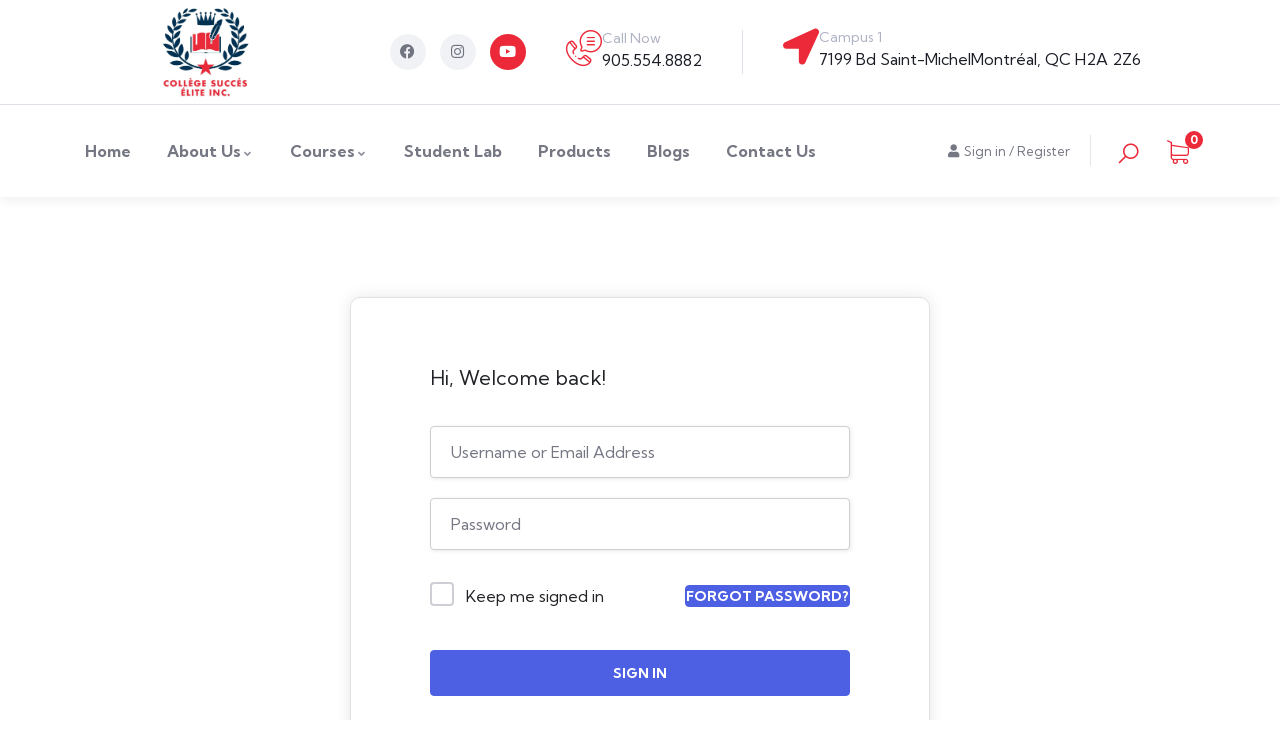

--- FILE ---
content_type: text/html; charset=UTF-8
request_url: https://elitecollegemtl.com/courses/hifu-theory/lesson/how-does-hifu-stimulate-the-creation-of-collagen-2/
body_size: 27535
content:
<!DOCTYPE html>
<html lang="en-US" class="no-js">
<head>
  	<meta http-equiv="content-type" content="text/html; charset=UTF-8">
  	<meta name="viewport" content="width=device-width">
   <link rel="profile" href="https://gmpg.org/xfn/11">
  	<title>How does HIFU stimulate the creation of collagen? &#8211; Elite College MTL</title>
<meta name='robots' content='max-image-preview:large' />
<link rel='dns-prefetch' href='//fonts.googleapis.com' />
<link rel="alternate" type="application/rss+xml" title="Elite College MTL &raquo; Feed" href="https://elitecollegemtl.com/feed/" />
<link rel="alternate" type="application/rss+xml" title="Elite College MTL &raquo; Comments Feed" href="https://elitecollegemtl.com/comments/feed/" />
<link rel="alternate" type="application/rss+xml" title="Elite College MTL &raquo; How does HIFU stimulate the creation of collagen? Comments Feed" href="https://elitecollegemtl.com/courses/hifu-theory/lesson/how-does-hifu-stimulate-the-creation-of-collagen-2/feed/" />
<style id='wp-img-auto-sizes-contain-inline-css' type='text/css'>
img:is([sizes=auto i],[sizes^="auto," i]){contain-intrinsic-size:3000px 1500px}
/*# sourceURL=wp-img-auto-sizes-contain-inline-css */
</style>
<style id='wp-emoji-styles-inline-css' type='text/css'>

	img.wp-smiley, img.emoji {
		display: inline !important;
		border: none !important;
		box-shadow: none !important;
		height: 1em !important;
		width: 1em !important;
		margin: 0 0.07em !important;
		vertical-align: -0.1em !important;
		background: none !important;
		padding: 0 !important;
	}
/*# sourceURL=wp-emoji-styles-inline-css */
</style>
<link rel='stylesheet' id='wp-block-library-css' href='https://elitecollegemtl.com/wp-includes/css/dist/block-library/style.min.css?ver=6.9' type='text/css' media='all' />
<style id='wp-block-archives-inline-css' type='text/css'>
.wp-block-archives{box-sizing:border-box}.wp-block-archives-dropdown label{display:block}
/*# sourceURL=https://elitecollegemtl.com/wp-includes/blocks/archives/style.min.css */
</style>
<style id='wp-block-categories-inline-css' type='text/css'>
.wp-block-categories{box-sizing:border-box}.wp-block-categories.alignleft{margin-right:2em}.wp-block-categories.alignright{margin-left:2em}.wp-block-categories.wp-block-categories-dropdown.aligncenter{text-align:center}.wp-block-categories .wp-block-categories__label{display:block;width:100%}
/*# sourceURL=https://elitecollegemtl.com/wp-includes/blocks/categories/style.min.css */
</style>
<style id='wp-block-heading-inline-css' type='text/css'>
h1:where(.wp-block-heading).has-background,h2:where(.wp-block-heading).has-background,h3:where(.wp-block-heading).has-background,h4:where(.wp-block-heading).has-background,h5:where(.wp-block-heading).has-background,h6:where(.wp-block-heading).has-background{padding:1.25em 2.375em}h1.has-text-align-left[style*=writing-mode]:where([style*=vertical-lr]),h1.has-text-align-right[style*=writing-mode]:where([style*=vertical-rl]),h2.has-text-align-left[style*=writing-mode]:where([style*=vertical-lr]),h2.has-text-align-right[style*=writing-mode]:where([style*=vertical-rl]),h3.has-text-align-left[style*=writing-mode]:where([style*=vertical-lr]),h3.has-text-align-right[style*=writing-mode]:where([style*=vertical-rl]),h4.has-text-align-left[style*=writing-mode]:where([style*=vertical-lr]),h4.has-text-align-right[style*=writing-mode]:where([style*=vertical-rl]),h5.has-text-align-left[style*=writing-mode]:where([style*=vertical-lr]),h5.has-text-align-right[style*=writing-mode]:where([style*=vertical-rl]),h6.has-text-align-left[style*=writing-mode]:where([style*=vertical-lr]),h6.has-text-align-right[style*=writing-mode]:where([style*=vertical-rl]){rotate:180deg}
/*# sourceURL=https://elitecollegemtl.com/wp-includes/blocks/heading/style.min.css */
</style>
<style id='wp-block-group-inline-css' type='text/css'>
.wp-block-group{box-sizing:border-box}:where(.wp-block-group.wp-block-group-is-layout-constrained){position:relative}
/*# sourceURL=https://elitecollegemtl.com/wp-includes/blocks/group/style.min.css */
</style>
<style id='wp-block-group-theme-inline-css' type='text/css'>
:where(.wp-block-group.has-background){padding:1.25em 2.375em}
/*# sourceURL=https://elitecollegemtl.com/wp-includes/blocks/group/theme.min.css */
</style>
<link rel='stylesheet' id='wc-blocks-style-css' href='https://elitecollegemtl.com/wp-content/plugins/woocommerce/assets/client/blocks/wc-blocks.css?ver=wc-10.3.7' type='text/css' media='all' />
<style id='global-styles-inline-css' type='text/css'>
:root{--wp--preset--aspect-ratio--square: 1;--wp--preset--aspect-ratio--4-3: 4/3;--wp--preset--aspect-ratio--3-4: 3/4;--wp--preset--aspect-ratio--3-2: 3/2;--wp--preset--aspect-ratio--2-3: 2/3;--wp--preset--aspect-ratio--16-9: 16/9;--wp--preset--aspect-ratio--9-16: 9/16;--wp--preset--color--black: #000000;--wp--preset--color--cyan-bluish-gray: #abb8c3;--wp--preset--color--white: #ffffff;--wp--preset--color--pale-pink: #f78da7;--wp--preset--color--vivid-red: #cf2e2e;--wp--preset--color--luminous-vivid-orange: #ff6900;--wp--preset--color--luminous-vivid-amber: #fcb900;--wp--preset--color--light-green-cyan: #7bdcb5;--wp--preset--color--vivid-green-cyan: #00d084;--wp--preset--color--pale-cyan-blue: #8ed1fc;--wp--preset--color--vivid-cyan-blue: #0693e3;--wp--preset--color--vivid-purple: #9b51e0;--wp--preset--gradient--vivid-cyan-blue-to-vivid-purple: linear-gradient(135deg,rgb(6,147,227) 0%,rgb(155,81,224) 100%);--wp--preset--gradient--light-green-cyan-to-vivid-green-cyan: linear-gradient(135deg,rgb(122,220,180) 0%,rgb(0,208,130) 100%);--wp--preset--gradient--luminous-vivid-amber-to-luminous-vivid-orange: linear-gradient(135deg,rgb(252,185,0) 0%,rgb(255,105,0) 100%);--wp--preset--gradient--luminous-vivid-orange-to-vivid-red: linear-gradient(135deg,rgb(255,105,0) 0%,rgb(207,46,46) 100%);--wp--preset--gradient--very-light-gray-to-cyan-bluish-gray: linear-gradient(135deg,rgb(238,238,238) 0%,rgb(169,184,195) 100%);--wp--preset--gradient--cool-to-warm-spectrum: linear-gradient(135deg,rgb(74,234,220) 0%,rgb(151,120,209) 20%,rgb(207,42,186) 40%,rgb(238,44,130) 60%,rgb(251,105,98) 80%,rgb(254,248,76) 100%);--wp--preset--gradient--blush-light-purple: linear-gradient(135deg,rgb(255,206,236) 0%,rgb(152,150,240) 100%);--wp--preset--gradient--blush-bordeaux: linear-gradient(135deg,rgb(254,205,165) 0%,rgb(254,45,45) 50%,rgb(107,0,62) 100%);--wp--preset--gradient--luminous-dusk: linear-gradient(135deg,rgb(255,203,112) 0%,rgb(199,81,192) 50%,rgb(65,88,208) 100%);--wp--preset--gradient--pale-ocean: linear-gradient(135deg,rgb(255,245,203) 0%,rgb(182,227,212) 50%,rgb(51,167,181) 100%);--wp--preset--gradient--electric-grass: linear-gradient(135deg,rgb(202,248,128) 0%,rgb(113,206,126) 100%);--wp--preset--gradient--midnight: linear-gradient(135deg,rgb(2,3,129) 0%,rgb(40,116,252) 100%);--wp--preset--font-size--small: 13px;--wp--preset--font-size--medium: 20px;--wp--preset--font-size--large: 36px;--wp--preset--font-size--x-large: 42px;--wp--preset--spacing--20: 0.44rem;--wp--preset--spacing--30: 0.67rem;--wp--preset--spacing--40: 1rem;--wp--preset--spacing--50: 1.5rem;--wp--preset--spacing--60: 2.25rem;--wp--preset--spacing--70: 3.38rem;--wp--preset--spacing--80: 5.06rem;--wp--preset--shadow--natural: 6px 6px 9px rgba(0, 0, 0, 0.2);--wp--preset--shadow--deep: 12px 12px 50px rgba(0, 0, 0, 0.4);--wp--preset--shadow--sharp: 6px 6px 0px rgba(0, 0, 0, 0.2);--wp--preset--shadow--outlined: 6px 6px 0px -3px rgb(255, 255, 255), 6px 6px rgb(0, 0, 0);--wp--preset--shadow--crisp: 6px 6px 0px rgb(0, 0, 0);}:where(.is-layout-flex){gap: 0.5em;}:where(.is-layout-grid){gap: 0.5em;}body .is-layout-flex{display: flex;}.is-layout-flex{flex-wrap: wrap;align-items: center;}.is-layout-flex > :is(*, div){margin: 0;}body .is-layout-grid{display: grid;}.is-layout-grid > :is(*, div){margin: 0;}:where(.wp-block-columns.is-layout-flex){gap: 2em;}:where(.wp-block-columns.is-layout-grid){gap: 2em;}:where(.wp-block-post-template.is-layout-flex){gap: 1.25em;}:where(.wp-block-post-template.is-layout-grid){gap: 1.25em;}.has-black-color{color: var(--wp--preset--color--black) !important;}.has-cyan-bluish-gray-color{color: var(--wp--preset--color--cyan-bluish-gray) !important;}.has-white-color{color: var(--wp--preset--color--white) !important;}.has-pale-pink-color{color: var(--wp--preset--color--pale-pink) !important;}.has-vivid-red-color{color: var(--wp--preset--color--vivid-red) !important;}.has-luminous-vivid-orange-color{color: var(--wp--preset--color--luminous-vivid-orange) !important;}.has-luminous-vivid-amber-color{color: var(--wp--preset--color--luminous-vivid-amber) !important;}.has-light-green-cyan-color{color: var(--wp--preset--color--light-green-cyan) !important;}.has-vivid-green-cyan-color{color: var(--wp--preset--color--vivid-green-cyan) !important;}.has-pale-cyan-blue-color{color: var(--wp--preset--color--pale-cyan-blue) !important;}.has-vivid-cyan-blue-color{color: var(--wp--preset--color--vivid-cyan-blue) !important;}.has-vivid-purple-color{color: var(--wp--preset--color--vivid-purple) !important;}.has-black-background-color{background-color: var(--wp--preset--color--black) !important;}.has-cyan-bluish-gray-background-color{background-color: var(--wp--preset--color--cyan-bluish-gray) !important;}.has-white-background-color{background-color: var(--wp--preset--color--white) !important;}.has-pale-pink-background-color{background-color: var(--wp--preset--color--pale-pink) !important;}.has-vivid-red-background-color{background-color: var(--wp--preset--color--vivid-red) !important;}.has-luminous-vivid-orange-background-color{background-color: var(--wp--preset--color--luminous-vivid-orange) !important;}.has-luminous-vivid-amber-background-color{background-color: var(--wp--preset--color--luminous-vivid-amber) !important;}.has-light-green-cyan-background-color{background-color: var(--wp--preset--color--light-green-cyan) !important;}.has-vivid-green-cyan-background-color{background-color: var(--wp--preset--color--vivid-green-cyan) !important;}.has-pale-cyan-blue-background-color{background-color: var(--wp--preset--color--pale-cyan-blue) !important;}.has-vivid-cyan-blue-background-color{background-color: var(--wp--preset--color--vivid-cyan-blue) !important;}.has-vivid-purple-background-color{background-color: var(--wp--preset--color--vivid-purple) !important;}.has-black-border-color{border-color: var(--wp--preset--color--black) !important;}.has-cyan-bluish-gray-border-color{border-color: var(--wp--preset--color--cyan-bluish-gray) !important;}.has-white-border-color{border-color: var(--wp--preset--color--white) !important;}.has-pale-pink-border-color{border-color: var(--wp--preset--color--pale-pink) !important;}.has-vivid-red-border-color{border-color: var(--wp--preset--color--vivid-red) !important;}.has-luminous-vivid-orange-border-color{border-color: var(--wp--preset--color--luminous-vivid-orange) !important;}.has-luminous-vivid-amber-border-color{border-color: var(--wp--preset--color--luminous-vivid-amber) !important;}.has-light-green-cyan-border-color{border-color: var(--wp--preset--color--light-green-cyan) !important;}.has-vivid-green-cyan-border-color{border-color: var(--wp--preset--color--vivid-green-cyan) !important;}.has-pale-cyan-blue-border-color{border-color: var(--wp--preset--color--pale-cyan-blue) !important;}.has-vivid-cyan-blue-border-color{border-color: var(--wp--preset--color--vivid-cyan-blue) !important;}.has-vivid-purple-border-color{border-color: var(--wp--preset--color--vivid-purple) !important;}.has-vivid-cyan-blue-to-vivid-purple-gradient-background{background: var(--wp--preset--gradient--vivid-cyan-blue-to-vivid-purple) !important;}.has-light-green-cyan-to-vivid-green-cyan-gradient-background{background: var(--wp--preset--gradient--light-green-cyan-to-vivid-green-cyan) !important;}.has-luminous-vivid-amber-to-luminous-vivid-orange-gradient-background{background: var(--wp--preset--gradient--luminous-vivid-amber-to-luminous-vivid-orange) !important;}.has-luminous-vivid-orange-to-vivid-red-gradient-background{background: var(--wp--preset--gradient--luminous-vivid-orange-to-vivid-red) !important;}.has-very-light-gray-to-cyan-bluish-gray-gradient-background{background: var(--wp--preset--gradient--very-light-gray-to-cyan-bluish-gray) !important;}.has-cool-to-warm-spectrum-gradient-background{background: var(--wp--preset--gradient--cool-to-warm-spectrum) !important;}.has-blush-light-purple-gradient-background{background: var(--wp--preset--gradient--blush-light-purple) !important;}.has-blush-bordeaux-gradient-background{background: var(--wp--preset--gradient--blush-bordeaux) !important;}.has-luminous-dusk-gradient-background{background: var(--wp--preset--gradient--luminous-dusk) !important;}.has-pale-ocean-gradient-background{background: var(--wp--preset--gradient--pale-ocean) !important;}.has-electric-grass-gradient-background{background: var(--wp--preset--gradient--electric-grass) !important;}.has-midnight-gradient-background{background: var(--wp--preset--gradient--midnight) !important;}.has-small-font-size{font-size: var(--wp--preset--font-size--small) !important;}.has-medium-font-size{font-size: var(--wp--preset--font-size--medium) !important;}.has-large-font-size{font-size: var(--wp--preset--font-size--large) !important;}.has-x-large-font-size{font-size: var(--wp--preset--font-size--x-large) !important;}
/*# sourceURL=global-styles-inline-css */
</style>

<style id='classic-theme-styles-inline-css' type='text/css'>
/*! This file is auto-generated */
.wp-block-button__link{color:#fff;background-color:#32373c;border-radius:9999px;box-shadow:none;text-decoration:none;padding:calc(.667em + 2px) calc(1.333em + 2px);font-size:1.125em}.wp-block-file__button{background:#32373c;color:#fff;text-decoration:none}
/*# sourceURL=/wp-includes/css/classic-themes.min.css */
</style>
<link rel='stylesheet' id='contact-form-7-css' href='https://elitecollegemtl.com/wp-content/plugins/contact-form-7/includes/css/styles.css?ver=6.1.3' type='text/css' media='all' />
<link rel='stylesheet' id='tutor-icon-css' href='https://elitecollegemtl.com/wp-content/plugins/tutor/assets/css/tutor-icon.min.css?ver=3.9.1' type='text/css' media='all' />
<link rel='stylesheet' id='tutor-css' href='https://elitecollegemtl.com/wp-content/plugins/tutor/assets/css/tutor.min.css?ver=3.9.1' type='text/css' media='all' />
<link rel='stylesheet' id='tutor-plyr-css' href='https://elitecollegemtl.com/wp-content/plugins/tutor/assets/lib/plyr/plyr.css?ver=3.9.1' type='text/css' media='all' />
<link rel='stylesheet' id='tutor-frontend-css' href='https://elitecollegemtl.com/wp-content/plugins/tutor/assets/css/tutor-front.min.css?ver=3.9.1' type='text/css' media='all' />
<style id='tutor-frontend-inline-css' type='text/css'>
.mce-notification.mce-notification-error{display: none !important;}
:root{--tutor-color-primary:#3e64de;--tutor-color-primary-rgb:62, 100, 222;--tutor-color-primary-hover:#395bca;--tutor-color-primary-hover-rgb:57, 91, 202;--tutor-body-color:#212327;--tutor-body-color-rgb:33, 35, 39;--tutor-border-color:#cdcfd5;--tutor-border-color-rgb:205, 207, 213;--tutor-color-gray:#e3e5eb;--tutor-color-gray-rgb:227, 229, 235;}
/*# sourceURL=tutor-frontend-inline-css */
</style>
<style id='woocommerce-inline-inline-css' type='text/css'>
.woocommerce form .form-row .required { visibility: visible; }
/*# sourceURL=woocommerce-inline-inline-css */
</style>
<link rel='stylesheet' id='elementor-frontend-css' href='https://elitecollegemtl.com/wp-content/plugins/elementor/assets/css/frontend.min.css?ver=3.33.2' type='text/css' media='all' />
<link rel='stylesheet' id='widget-icon-list-css' href='https://elitecollegemtl.com/wp-content/plugins/elementor/assets/css/widget-icon-list.min.css?ver=3.33.2' type='text/css' media='all' />
<link rel='stylesheet' id='widget-icon-box-css' href='https://elitecollegemtl.com/wp-content/plugins/elementor/assets/css/widget-icon-box.min.css?ver=3.33.2' type='text/css' media='all' />
<link rel='stylesheet' id='widget-social-icons-css' href='https://elitecollegemtl.com/wp-content/plugins/elementor/assets/css/widget-social-icons.min.css?ver=3.33.2' type='text/css' media='all' />
<link rel='stylesheet' id='brands-styles-css' href='https://elitecollegemtl.com/wp-content/plugins/woocommerce/assets/css/brands.css?ver=10.3.7' type='text/css' media='all' />
<link rel='stylesheet' id='elementor-post-56-css' href='https://elitecollegemtl.com/wp-content/uploads/elementor/css/post-56.css?ver=1768860197' type='text/css' media='all' />
<link rel='stylesheet' id='zilom-fonts-css' href='https://fonts.googleapis.com/css2?family=Kumbh+Sans:wght@400;700&#038;display=swap' type='text/css' media='all' />
<link rel='stylesheet' id='dashicons-css' href='https://elitecollegemtl.com/wp-includes/css/dashicons.min.css?ver=6.9' type='text/css' media='all' />
<style id='dashicons-inline-css' type='text/css'>
[data-font="Dashicons"]:before {font-family: 'Dashicons' !important;content: attr(data-icon) !important;speak: none !important;font-weight: normal !important;font-variant: normal !important;text-transform: none !important;line-height: 1 !important;font-style: normal !important;-webkit-font-smoothing: antialiased !important;-moz-osx-font-smoothing: grayscale !important;}
/*# sourceURL=dashicons-inline-css */
</style>
<link rel='stylesheet' id='owl-carousel-css' href='https://elitecollegemtl.com/wp-content/themes/zilom/js/owl-carousel/assets/owl.carousel.css?ver=6.9' type='text/css' media='all' />
<link rel='stylesheet' id='magnific-css' href='https://elitecollegemtl.com/wp-content/themes/zilom/js/magnific/magnific-popup.css?ver=6.9' type='text/css' media='all' />
<link rel='stylesheet' id='fontawesome-css' href='https://elitecollegemtl.com/wp-content/plugins/yith-woocommerce-product-slider-carousel/assets/css/font-awesome.min.css?ver=1.46.0' type='text/css' media='all' />
<link rel='stylesheet' id='line-awesome-css' href='https://elitecollegemtl.com/wp-content/themes/zilom/css/line-awesome/css/line-awesome.min.css?ver=6.9' type='text/css' media='all' />
<link rel='stylesheet' id='select2-css' href='https://elitecollegemtl.com/wp-content/plugins/woocommerce/assets/css/select2.css?ver=10.3.7' type='text/css' media='all' />
<link rel='stylesheet' id='zilom-style-css' href='https://elitecollegemtl.com/wp-content/themes/zilom/style.css?ver=6.9' type='text/css' media='all' />
<link rel='stylesheet' id='bootstrap-css' href='https://elitecollegemtl.com/wp-content/themes/zilom/css/bootstrap.css?ver=1.2.1' type='text/css' media='all' />
<link rel='stylesheet' id='zilom-template-css' href='https://elitecollegemtl.com/wp-content/themes/zilom/css/template.css?ver=1.2.1' type='text/css' media='all' />
<link rel='stylesheet' id='zilom-course-css' href='https://elitecollegemtl.com/wp-content/themes/zilom/css/course.css?ver=1.2.1' type='text/css' media='all' />
<link rel='stylesheet' id='zilom-woocoomerce-css' href='https://elitecollegemtl.com/wp-content/themes/zilom/css/woocommerce.css?ver=1.2.1' type='text/css' media='all' />
<link rel='stylesheet' id='zilom-custom-style-color-css' href='https://elitecollegemtl.com/wp-content/themes/zilom/css/custom_script.css?ver=6.9' type='text/css' media='all' />
<style id='zilom-custom-style-color-inline-css' type='text/css'>
 :root{}
/*# sourceURL=zilom-custom-style-color-inline-css */
</style>
<link rel='stylesheet' id='elementor-icons-shared-0-css' href='https://elitecollegemtl.com/wp-content/plugins/elementor/assets/lib/font-awesome/css/fontawesome.min.css?ver=5.15.3' type='text/css' media='all' />
<link rel='stylesheet' id='elementor-icons-fa-brands-css' href='https://elitecollegemtl.com/wp-content/plugins/elementor/assets/lib/font-awesome/css/brands.min.css?ver=5.15.3' type='text/css' media='all' />
<link rel='stylesheet' id='elementor-icons-fa-solid-css' href='https://elitecollegemtl.com/wp-content/plugins/elementor/assets/lib/font-awesome/css/solid.min.css?ver=5.15.3' type='text/css' media='all' />
<script type="text/javascript" src="https://elitecollegemtl.com/wp-includes/js/jquery/jquery.min.js?ver=3.7.1" id="jquery-core-js"></script>
<script type="text/javascript" src="https://elitecollegemtl.com/wp-includes/js/jquery/jquery-migrate.min.js?ver=3.4.1" id="jquery-migrate-js"></script>
<script type="text/javascript" id="ajax-form-js-extra">
/* <![CDATA[ */
var form_ajax_object = {"ajaxurl":"https://elitecollegemtl.com/wp-admin/admin-ajax.php","redirecturl":"https://elitecollegemtl.com/dashboard/","security_nonce":"a44f19fd82"};
//# sourceURL=ajax-form-js-extra
/* ]]> */
</script>
<script type="text/javascript" src="https://elitecollegemtl.com/wp-content/plugins/zilom-themer/assets/js/ajax-form.js?ver=6.9" id="ajax-form-js"></script>
<script type="text/javascript" src="https://elitecollegemtl.com/wp-content/plugins/woocommerce/assets/js/jquery-blockui/jquery.blockUI.min.js?ver=2.7.0-wc.10.3.7" id="wc-jquery-blockui-js" defer="defer" data-wp-strategy="defer"></script>
<script type="text/javascript" src="https://elitecollegemtl.com/wp-content/plugins/woocommerce/assets/js/js-cookie/js.cookie.min.js?ver=2.1.4-wc.10.3.7" id="wc-js-cookie-js" defer="defer" data-wp-strategy="defer"></script>
<script type="text/javascript" id="woocommerce-js-extra">
/* <![CDATA[ */
var woocommerce_params = {"ajax_url":"/wp-admin/admin-ajax.php","wc_ajax_url":"/?wc-ajax=%%endpoint%%&elementor_page_id=2469","i18n_password_show":"Show password","i18n_password_hide":"Hide password"};
//# sourceURL=woocommerce-js-extra
/* ]]> */
</script>
<script type="text/javascript" src="https://elitecollegemtl.com/wp-content/plugins/woocommerce/assets/js/frontend/woocommerce.min.js?ver=10.3.7" id="woocommerce-js" defer="defer" data-wp-strategy="defer"></script>
<script type="text/javascript" id="WCPAY_ASSETS-js-extra">
/* <![CDATA[ */
var wcpayAssets = {"url":"https://elitecollegemtl.com/wp-content/plugins/woocommerce-payments/dist/"};
//# sourceURL=WCPAY_ASSETS-js-extra
/* ]]> */
</script>
<script type="text/javascript" src="https://elitecollegemtl.com/wp-content/themes/zilom/js/bootstrap.min.js?ver=6.9" id="bootstrap-js"></script>
<script type="text/javascript" src="https://elitecollegemtl.com/wp-content/themes/zilom/js/perfect-scrollbar.jquery.min.js?ver=6.9" id="perfect-scrollbar-js"></script>
<script type="text/javascript" src="https://elitecollegemtl.com/wp-content/themes/zilom/js/magnific/jquery.magnific-popup.min.js?ver=6.9" id="jquery-magnific-popup-js"></script>
<script type="text/javascript" src="https://elitecollegemtl.com/wp-content/plugins/woocommerce/assets/js/jquery-cookie/jquery.cookie.min.js?ver=1.4.1-wc.10.3.7" id="wc-jquery-cookie-js" defer="defer" data-wp-strategy="defer"></script>
<script type="text/javascript" src="https://elitecollegemtl.com/wp-content/themes/zilom/js/jquery.appear.js?ver=6.9" id="jquery-appear-js"></script>
<script type="text/javascript" src="https://elitecollegemtl.com/wp-content/plugins/woocommerce/assets/js/select2/select2.full.min.js?ver=4.0.3-wc.10.3.7" id="wc-select2-js" defer="defer" data-wp-strategy="defer"></script>
<script type="text/javascript" src="https://elitecollegemtl.com/wp-content/themes/zilom/js/smooth-scroll.js?ver=6.9" id="smooth-scroll-js"></script>
<script type="text/javascript" src="https://elitecollegemtl.com/wp-content/themes/zilom/js/notify.min.js?ver=6.9" id="notify-js"></script>
<script type="text/javascript" src="https://elitecollegemtl.com/wp-includes/js/imagesloaded.min.js?ver=5.0.0" id="imagesloaded-js"></script>
<script type="text/javascript" src="https://elitecollegemtl.com/wp-includes/js/masonry.min.js?ver=4.2.2" id="masonry-js"></script>
<script type="text/javascript" src="https://elitecollegemtl.com/wp-includes/js/jquery/jquery.masonry.min.js?ver=3.1.2b" id="jquery-masonry-js"></script>
<script type="text/javascript" src="https://elitecollegemtl.com/wp-content/themes/zilom/js/main.js?ver=6.9" id="zilom-main-js"></script>
<script type="text/javascript" src="https://elitecollegemtl.com/wp-content/themes/zilom/js/woocommerce.js?ver=6.9" id="zilom-woocommerce-js"></script>
<script type="text/javascript" id="wc-add-to-cart-js-extra">
/* <![CDATA[ */
var wc_add_to_cart_params = {"ajax_url":"/wp-admin/admin-ajax.php","wc_ajax_url":"/?wc-ajax=%%endpoint%%&elementor_page_id=2469","i18n_view_cart":"View cart","cart_url":"https://elitecollegemtl.com/cart/","is_cart":"","cart_redirect_after_add":"no"};
//# sourceURL=wc-add-to-cart-js-extra
/* ]]> */
</script>
<script type="text/javascript" src="https://elitecollegemtl.com/wp-content/plugins/woocommerce/assets/js/frontend/add-to-cart.min.js?ver=10.3.7" id="wc-add-to-cart-js" defer="defer" data-wp-strategy="defer"></script>
<link rel="https://api.w.org/" href="https://elitecollegemtl.com/wp-json/" /><link rel="EditURI" type="application/rsd+xml" title="RSD" href="https://elitecollegemtl.com/xmlrpc.php?rsd" />
<meta name="generator" content="WordPress 6.9" />
<meta name="generator" content="TutorLMS 3.9.1" />
<meta name="generator" content="WooCommerce 10.3.7" />
<link rel="canonical" href="https://elitecollegemtl.com/courses/hifu-theory/lesson/how-does-hifu-stimulate-the-creation-of-collagen-2/" />
<link rel='shortlink' href='https://elitecollegemtl.com/?p=2469' />
<meta name="generator" content="Redux 4.4.17" /><script> var ajaxurl = "https://elitecollegemtl.com/wp-admin/admin-ajax.php";</script><script> var ajaxurl = "https://elitecollegemtl.com/wp-admin/admin-ajax.php";</script>	<noscript><style>.woocommerce-product-gallery{ opacity: 1 !important; }</style></noscript>
	<meta name="generator" content="Elementor 3.33.2; features: additional_custom_breakpoints; settings: css_print_method-external, google_font-enabled, font_display-swap">
			<style>
				.e-con.e-parent:nth-of-type(n+4):not(.e-lazyloaded):not(.e-no-lazyload),
				.e-con.e-parent:nth-of-type(n+4):not(.e-lazyloaded):not(.e-no-lazyload) * {
					background-image: none !important;
				}
				@media screen and (max-height: 1024px) {
					.e-con.e-parent:nth-of-type(n+3):not(.e-lazyloaded):not(.e-no-lazyload),
					.e-con.e-parent:nth-of-type(n+3):not(.e-lazyloaded):not(.e-no-lazyload) * {
						background-image: none !important;
					}
				}
				@media screen and (max-height: 640px) {
					.e-con.e-parent:nth-of-type(n+2):not(.e-lazyloaded):not(.e-no-lazyload),
					.e-con.e-parent:nth-of-type(n+2):not(.e-lazyloaded):not(.e-no-lazyload) * {
						background-image: none !important;
					}
				}
			</style>
			<link rel="icon" href="https://elitecollegemtl.com/wp-content/uploads/2020/12/cropped-Elite_French-01-1-1-32x32.jpg" sizes="32x32" />
<link rel="icon" href="https://elitecollegemtl.com/wp-content/uploads/2020/12/cropped-Elite_French-01-1-1-192x192.jpg" sizes="192x192" />
<link rel="apple-touch-icon" href="https://elitecollegemtl.com/wp-content/uploads/2020/12/cropped-Elite_French-01-1-1-180x180.jpg" />
<meta name="msapplication-TileImage" content="https://elitecollegemtl.com/wp-content/uploads/2020/12/cropped-Elite_French-01-1-1-270x270.jpg" />
		<style type="text/css" id="wp-custom-css">
			#shop-inr .lg-block-grid-3 > div:nth-of-type(3n+1) {

    display: contents;
}
#shop-inr .product-block .product-block-inner {
    width: 275px;
}

.gt_switcher_wrapper {
    padding-top: 25px;
    padding-right: 40px;
}
.gsc-icon-box-group .active.center .item-box {
    border-color: #003151;
}
.gsc-icon-box-group .icon-box-item.style-1 .item-box:hover {
    border-color: #003151;
}
.gsc-icon-box-group .icon-box-item.style-1 .item-box:hover .box-icon i {
    color: #ec2939;
}
.btn, .btn-theme, .btn-theme-2, .btn-theme-second, .btn, .btn-white, .btn-gray, .btn-black, .btn-black-2, input[type*="submit"]:not(.fa):not(.las):not(.btn-theme), #tribe-events .tribe-events-button, .tribe-events-button {
    background: #ec2939;
}

.gva-video-carousel .video-item-inner .video-link {
    background: #003151;
}


h1.title {
    display: none;
}

.course-loop-price {
    display: none;
}

body .course-author, body .course-user, body .course-single-top-meta {
    display: none;
} 




.single-instructor-bottom, .single-instructor-wrap, .course-single-instructors, .author-information, .course-last-update  {
    display: none !important;
} 	

.tutor-course-single-pricing, .tutor-fs-7.tutor-color-muted.tutor-mt-20.tutor-text-center {
    display: none !important;
}
	
		</style>
		<link rel='stylesheet' id='e-apple-webkit-css' href='https://elitecollegemtl.com/wp-content/plugins/elementor/assets/css/conditionals/apple-webkit.min.css?ver=3.33.2' type='text/css' media='all' />
<link rel='stylesheet' id='elementor-post-161-css' href='https://elitecollegemtl.com/wp-content/uploads/elementor/css/post-161.css?ver=1768860197' type='text/css' media='all' />
<link rel='stylesheet' id='widget-heading-css' href='https://elitecollegemtl.com/wp-content/plugins/elementor/assets/css/widget-heading.min.css?ver=3.33.2' type='text/css' media='all' />
<link rel='stylesheet' id='e-animation-push-css' href='https://elitecollegemtl.com/wp-content/plugins/elementor/assets/lib/animations/styles/e-animation-push.min.css?ver=3.33.2' type='text/css' media='all' />
<link rel='stylesheet' id='elementor-icons-css' href='https://elitecollegemtl.com/wp-content/plugins/elementor/assets/lib/eicons/css/elementor-icons.min.css?ver=5.44.0' type='text/css' media='all' />
<link rel='stylesheet' id='elementor-post-7-css' href='https://elitecollegemtl.com/wp-content/uploads/elementor/css/post-7.css?ver=1768860197' type='text/css' media='all' />
<link rel='stylesheet' id='gva-element-base-css' href='https://elitecollegemtl.com/wp-content/plugins/zilom-themer/elementor/assets/css/base.css?ver=6.9' type='text/css' media='all' />
<link rel='stylesheet' id='elementor-pro-css' href='https://elitecollegemtl.com/wp-content/plugins/elementor-pro/assets/css/frontend.min.css?ver=3.10.3' type='text/css' media='all' />
<link rel='stylesheet' id='font-awesome-5-all-css' href='https://elitecollegemtl.com/wp-content/plugins/elementor/assets/lib/font-awesome/css/all.min.css?ver=3.33.2' type='text/css' media='all' />
<link rel='stylesheet' id='font-awesome-4-shim-css' href='https://elitecollegemtl.com/wp-content/plugins/elementor/assets/lib/font-awesome/css/v4-shims.min.css?ver=3.33.2' type='text/css' media='all' />
<link rel='stylesheet' id='elementor-gf-local-roboto-css' href='http://elitecollegemtl.com/wp-content/uploads/elementor/google-fonts/css/roboto.css?ver=1754683428' type='text/css' media='all' />
<link rel='stylesheet' id='elementor-gf-local-robotoslab-css' href='http://elitecollegemtl.com/wp-content/uploads/elementor/google-fonts/css/robotoslab.css?ver=1754683434' type='text/css' media='all' />
</head>

<body class="wp-singular lesson-template-default single single-lesson postid-2469 wp-theme-zilom theme-zilom tutor-lms tutor-frontend woocommerce-no-js zilom-site-loading elementor-default elementor-kit-7">
  	   <div class="zilom-site-loading"></div>

  	<div class="wrapper-page"> <!--page-->
	 		 
	 	<header class="wp-site-header header-builder-frontend header-position-relative">
			
<div class="header-mobile header_mobile_screen">
  	
  	<div class="header-mobile-content">
		<div class="header-content-inner clearfix"> 
		 
		  	<div class="header-left">
				<div class="logo-mobile">
									  	<a href="https://elitecollegemtl.com/">
					 	<img src="http://elitecollegemtl.com/wp-content/uploads/2020/12/Elite_French-01-1.jpg" alt="Elite College MTL" />
				  	</a>
				</div>
		  	</div>

		  	<div class="header-right">

									<div class="gva-user">
					   
					   	<div class="login-account">
					         <div class="profile">
					            <div class="icon">
					               <i class="la la-user-circle-o"></i>
					            </div>
					            <div class="name hidden">
					               <span class="user-text">
					                  <br />
<b>Warning</b>:  Undefined variable $user in <b>/home/u482360921/domains/elitecollegemtl.com/public_html/wp-content/themes/zilom/templates/parts/header-mobile.php</b> on line <b>99</b><br />
<br />
<b>Warning</b>:  Attempt to read property "display_name" on null in <b>/home/u482360921/domains/elitecollegemtl.com/public_html/wp-content/themes/zilom/templates/parts/header-mobile.php</b> on line <b>99</b><br />
<i class="icon fas fa-angle-down"></i>
					               </span>
					            </div>
					         </div>  
					         
					         <div class="user-account">
					            <ul class="tutor-dashboard-permalinks account-dashboard gva-nav-menu">
					            	<li>
					            		<a class="login-link" href="#" data-toggle="modal" data-target="#form-ajax-login-popup">
								            <span class="sign-in-text">Sign in</span>
								         </a>
								      </li>
								      <li>
								      								            <a class="register-link" href="https://elitecollegemtl.com/student-registration/">
							               <span class="sign-in-text">Register</span>
							            </a>
								      </li>   
					            </ul>
					         </div> 

					      </div>

					   					</div>
							 	
				<div class="canvas-mobile">
	<div class="canvas-menu gva-offcanvas">
	  	<a class="dropdown-toggle" data-canvas=".mobile" href="#"><i class="icon las la-bars"></i></a>
	</div>
	<div class="gva-offcanvas-content mobile">
		<div class="top-canvas">
					  	<a class="logo-mm" href="https://elitecollegemtl.com/">
			 	<img src="http://elitecollegemtl.com/wp-content/uploads/2020/12/Elite_French-01-1.jpg" alt="Elite College MTL" />
		  	</a>
			<a class="control-close-mm" href="#"><i class="far fa-times-circle"></i></a>
		</div>
		<div class="wp-sidebar sidebar">
			<div id="gva-mobile-menu" class="navbar-collapse"><ul id="menu-master-menu" class="gva-nav-menu gva-mobile-menu"><li id="menu-item-1329" class="menu-item menu-item-type-custom menu-item-object-custom menu-item-home menu-item-1329"><a href="http://elitecollegemtl.com/" onClick="return true"><span class="menu-title">Home</span></a></li>
<li id="menu-item-1836" class="menu-item menu-item-type-post_type menu-item-object-page menu-item-has-children menu-item-1836"><a href="https://elitecollegemtl.com/about-us/" onClick="return true"><span class="menu-title">About Us</span><span class="caret"></span></a>
<ul class="submenu-inner ">
	<li id="menu-item-1462" class="menu-item menu-item-type-custom menu-item-object-custom menu-item-1462"><a href="http://elitecollegemtl.com/teams/" onClick="return true"><span class="menu-title">Team</span></a></li>
	<li id="menu-item-1463" class="menu-item menu-item-type-custom menu-item-object-custom menu-item-1463"><a href="http://elitecollegemtl.com/our-vision/" onClick="return true"><span class="menu-title">Our Vision</span></a></li>
	<li id="menu-item-1464" class="menu-item menu-item-type-custom menu-item-object-custom menu-item-1464"><a href="#" onClick="return true"><span class="menu-title">Testimonials</span></a></li>
	<li id="menu-item-1465" class="menu-item menu-item-type-custom menu-item-object-custom menu-item-1465"><a href="http://elitecollegemtl.com/why-us/" onClick="return true"><span class="menu-title">Why Us</span></a></li>
</ul>
</li>
<li id="menu-item-1332" class="menu-item menu-item-type-custom menu-item-object-custom menu-item-has-children menu-item-1332"><a href="http://elitecollegemtl.com/courses-page/" onClick="return true"><span class="menu-title">Courses</span><span class="caret"></span></a>
<ul class="submenu-inner ">
	<li id="menu-item-1481" class="menu-item menu-item-type-custom menu-item-object-custom menu-item-1481"><a href="http://elitecollegemtl.com/certificate-course/" onClick="return true"><span class="menu-title">Certificate Course</span></a></li>
	<li id="menu-item-2175" class="menu-item menu-item-type-custom menu-item-object-custom menu-item-2175"><a href="http://elitecollegemtl.com/online-courses/" onClick="return true"><span class="menu-title">Online Courses</span></a></li>
	<li id="menu-item-2180" class="menu-item menu-item-type-custom menu-item-object-custom menu-item-2180"><a href="http://elitecollegemtl.com/in-person-training/" onClick="return true"><span class="menu-title">In-Person Training</span></a></li>
</ul>
</li>
<li id="menu-item-3194" class="menu-item menu-item-type-post_type menu-item-object-page menu-item-3194"><a href="https://elitecollegemtl.com/student-clinic/" onClick="return true"><span class="menu-title">Student Lab</span></a></li>
<li id="menu-item-1331" class="menu-item menu-item-type-custom menu-item-object-custom menu-item-1331"><a href="http://elitecollegemtl.com/products/" onClick="return true"><span class="menu-title">Products</span></a></li>
<li id="menu-item-1338" class="menu-item menu-item-type-custom menu-item-object-custom menu-item-1338"><a href="http://elitecollegemtl.com/blogs/" onClick="return true"><span class="menu-title">Blogs</span></a></li>
<li id="menu-item-1333" class="menu-item menu-item-type-custom menu-item-object-custom menu-item-1333"><a href="http://elitecollegemtl.com/contact-us/" onClick="return true"><span class="menu-title">Contact Us</span></a></li>
</ul></div>			<div class="after-offcanvas">
				<aside id="block-5" class="widget clearfix widget_block"><div class="wp-block-group"><div class="wp-block-group__inner-container is-layout-flow wp-block-group-is-layout-flow"><h2 class="wp-block-heading">Archives</h2><div class="wp-block-archives-list wp-block-archives">No archives to show.</div></div></div></aside><aside id="block-6" class="widget clearfix widget_block"><div class="wp-block-group"><div class="wp-block-group__inner-container is-layout-flow wp-block-group-is-layout-flow"><h2 class="wp-block-heading">Categories</h2><ul class="wp-block-categories-list wp-block-categories"><li class="cat-item-none">No categories</li></ul></div></div></aside>			</div>    
	  </div>
	</div>
</div>
		  	</div>

		</div>  
  	</div>
</div>			<div class="header-builder-inner">
				<div class="header_default_screen">
				 	<div class="header-main-wrapper">		<div data-elementor-type="wp-post" data-elementor-id="56" class="elementor elementor-56">
						<section class="elementor-section elementor-top-section elementor-element elementor-element-5935d46 elementor-section-boxed elementor-section-height-default elementor-section-height-default row-top" data-id="5935d46" data-element_type="section">
						<div class="elementor-container elementor-column-gap-default">
					<div class="elementor-column elementor-col-50 elementor-top-column elementor-element elementor-element-af39583 column-style-top" data-id="af39583" data-element_type="column">
			<div class="elementor-widget-wrap elementor-element-populated">
						<div class="elementor-element elementor-element-f13e43a elementor-widget__width-initial elementor-widget elementor-widget-gva-logo" data-id="f13e43a" data-element_type="widget" data-widget_type="gva-logo.default">
				<div class="elementor-widget-container">
					<div class="gva-element-gva-logo gva-element">      
  <div class="gsc-logo text-right">
    
      <a class="site-branding-logo" href="https://elitecollegemtl.com" title="Home " rel="Home ">
        <img src="http://elitecollegemtl.com/wp-content/uploads/2020/12/Elite_French-01-1.jpg" alt="Home " />
      </a>
      </div>
</div>				</div>
				</div>
					</div>
		</div>
				<div class="elementor-column elementor-col-50 elementor-top-column elementor-element elementor-element-f9965e1 column-style-top" data-id="f9965e1" data-element_type="column">
			<div class="elementor-widget-wrap elementor-element-populated">
						<div class="elementor-element elementor-element-611a36b elementor-shape-circle elementor-widget__width-auto elementor-grid-0 e-grid-align-center elementor-widget elementor-widget-social-icons" data-id="611a36b" data-element_type="widget" data-widget_type="social-icons.default">
				<div class="elementor-widget-container">
							<div class="elementor-social-icons-wrapper elementor-grid" role="list">
							<span class="elementor-grid-item" role="listitem">
					<a class="elementor-icon elementor-social-icon elementor-social-icon-facebook elementor-repeater-item-d2e65c9" href="https://www.facebook.com/learnatelitecollege/" target="_blank">
						<span class="elementor-screen-only">Facebook</span>
						<i aria-hidden="true" class="fab fa-facebook"></i>					</a>
				</span>
							<span class="elementor-grid-item" role="listitem">
					<a class="elementor-icon elementor-social-icon elementor-social-icon-instagram elementor-repeater-item-47f2608" href="https://www.instagram.com/learnatelitecollege/" target="_blank">
						<span class="elementor-screen-only">Instagram</span>
						<i aria-hidden="true" class="fab fa-instagram"></i>					</a>
				</span>
							<span class="elementor-grid-item" role="listitem">
					<a class="elementor-icon elementor-social-icon elementor-social-icon-youtube elementor-repeater-item-7079478" href="https://www.youtube.com/@learnatelitecollege" target="_blank">
						<span class="elementor-screen-only">Youtube</span>
						<i aria-hidden="true" class="fab fa-youtube"></i>					</a>
				</span>
					</div>
						</div>
				</div>
				<div class="elementor-element elementor-element-a652c2f elementor-position-left elementor-widget__width-auto elementor-view-default elementor-mobile-position-top elementor-widget elementor-widget-icon-box" data-id="a652c2f" data-element_type="widget" data-widget_type="icon-box.default">
				<div class="elementor-widget-container">
							<div class="elementor-icon-box-wrapper">

						<div class="elementor-icon-box-icon">
				<span  class="elementor-icon">
				<i aria-hidden="true" class=" flaticon-calling"></i>				</span>
			</div>
			
						<div class="elementor-icon-box-content">

									<h3 class="elementor-icon-box-title">
						<span  >
							Call Now						</span>
					</h3>
				
									<p class="elementor-icon-box-description">
						<a href="tel:+1905.554.8882"> 905.554.8882 </a>					</p>
				
			</div>
			
		</div>
						</div>
				</div>
				<div class="elementor-element elementor-element-d5396e0 elementor-position-left elementor-widget__width-auto elementor-view-default elementor-mobile-position-top elementor-widget elementor-widget-icon-box" data-id="d5396e0" data-element_type="widget" data-widget_type="icon-box.default">
				<div class="elementor-widget-container">
							<div class="elementor-icon-box-wrapper">

						<div class="elementor-icon-box-icon">
				<span  class="elementor-icon">
				<i aria-hidden="true" class="fas fa-location-arrow"></i>				</span>
			</div>
			
						<div class="elementor-icon-box-content">

									<h3 class="elementor-icon-box-title">
						<span  >
							Campus 1						</span>
					</h3>
				
									<p class="elementor-icon-box-description">
						<a href="#">
7199 Bd Saint-MichelMontréal, QC H2A 2Z6
</a>					</p>
				
			</div>
			
		</div>
						</div>
				</div>
					</div>
		</div>
					</div>
		</section>
				<section class="elementor-section elementor-top-section elementor-element elementor-element-a99dd1e gv-sticky-menu elementor-section-boxed elementor-section-height-default elementor-section-height-default row-top" data-id="a99dd1e" data-element_type="section" data-settings="{&quot;background_background&quot;:&quot;classic&quot;}">
						<div class="elementor-container elementor-column-gap-default">
					<div class="elementor-column elementor-col-50 elementor-top-column elementor-element elementor-element-537e75fb column-style-top" data-id="537e75fb" data-element_type="column">
			<div class="elementor-widget-wrap elementor-element-populated">
						<div class="elementor-element elementor-element-611e29ac elementor-widget elementor-widget-gva-navigation-menu" data-id="611e29ac" data-element_type="widget" data-widget_type="gva-navigation-menu.default">
				<div class="elementor-widget-container">
					<div class="gva-element-gva-navigation-menu gva-element">   <div class="gva-navigation-menu  menu-align-left">
      <div class="menu-master-menu-container"><ul id="menu-5ktm" class="gva-nav-menu gva-main-menu"><li class="menu-item menu-item-type-custom menu-item-object-custom menu-item-home menu-item-1329"><a href="http://elitecollegemtl.com/" onClick="return true"><span class="menu-title">Home</span></a></li>
<li class="menu-item menu-item-type-post_type menu-item-object-page menu-item-has-children menu-item-1836"><a href="https://elitecollegemtl.com/about-us/" onClick="return true"><span class="menu-title">About Us</span><span class="caret"></span></a>
<ul class="submenu-inner ">
	<li class="menu-item menu-item-type-custom menu-item-object-custom menu-item-1462"><a href="http://elitecollegemtl.com/teams/" onClick="return true"><span class="menu-title">Team</span></a></li>
	<li class="menu-item menu-item-type-custom menu-item-object-custom menu-item-1463"><a href="http://elitecollegemtl.com/our-vision/" onClick="return true"><span class="menu-title">Our Vision</span></a></li>
	<li class="menu-item menu-item-type-custom menu-item-object-custom menu-item-1464"><a href="#" onClick="return true"><span class="menu-title">Testimonials</span></a></li>
	<li class="menu-item menu-item-type-custom menu-item-object-custom menu-item-1465"><a href="http://elitecollegemtl.com/why-us/" onClick="return true"><span class="menu-title">Why Us</span></a></li>
</ul>
</li>
<li class="menu-item menu-item-type-custom menu-item-object-custom menu-item-has-children menu-item-1332"><a href="http://elitecollegemtl.com/courses-page/" onClick="return true"><span class="menu-title">Courses</span><span class="caret"></span></a>
<ul class="submenu-inner ">
	<li class="menu-item menu-item-type-custom menu-item-object-custom menu-item-1481"><a href="http://elitecollegemtl.com/certificate-course/" onClick="return true"><span class="menu-title">Certificate Course</span></a></li>
	<li class="menu-item menu-item-type-custom menu-item-object-custom menu-item-2175"><a href="http://elitecollegemtl.com/online-courses/" onClick="return true"><span class="menu-title">Online Courses</span></a></li>
	<li class="menu-item menu-item-type-custom menu-item-object-custom menu-item-2180"><a href="http://elitecollegemtl.com/in-person-training/" onClick="return true"><span class="menu-title">In-Person Training</span></a></li>
</ul>
</li>
<li class="menu-item menu-item-type-post_type menu-item-object-page menu-item-3194"><a href="https://elitecollegemtl.com/student-clinic/" onClick="return true"><span class="menu-title">Student Lab</span></a></li>
<li class="menu-item menu-item-type-custom menu-item-object-custom menu-item-1331"><a href="http://elitecollegemtl.com/products/" onClick="return true"><span class="menu-title">Products</span></a></li>
<li class="menu-item menu-item-type-custom menu-item-object-custom menu-item-1338"><a href="http://elitecollegemtl.com/blogs/" onClick="return true"><span class="menu-title">Blogs</span></a></li>
<li class="menu-item menu-item-type-custom menu-item-object-custom menu-item-1333"><a href="http://elitecollegemtl.com/contact-us/" onClick="return true"><span class="menu-title">Contact Us</span></a></li>
</ul></div>   </div></div>				</div>
				</div>
					</div>
		</div>
				<div class="elementor-column elementor-col-50 elementor-top-column elementor-element elementor-element-2016fbff column-style-top" data-id="2016fbff" data-element_type="column">
			<div class="elementor-widget-wrap elementor-element-populated">
						<div class="elementor-element elementor-element-28680b14 elementor-widget__width-auto elementor-widget elementor-widget-gva-search-box" data-id="28680b14" data-element_type="widget" data-widget_type="gva-search-box.default">
				<div class="elementor-widget-container">
					<div class="gva-element-gva-search-box gva-element">   <div class="style-1 widget gsc-search-box">
      <div class="content-inner">
         
         <div class="main-search gva-search">
                           <a class="control-search">
                  <i aria-hidden="true" class="fi flaticon-magnifying-glass"></i>               </a>
               

            <div class="gva-search-content search-content">
              <div class="search-content-inner">
                <div class="content-inner"><form method="get" class="searchform gva-main-search" action="https://elitecollegemtl.com/">
	<div class="gva-search">
		<input name="s" maxlength="40" class="form-control input-large input-search" type="text" size="20" placeholder="Search...">
      <span class="input-group-addon input-large btn-search">
			<input type="submit" class="las" value="&#xf002;" />
		</span>
	</div>
</form>


</div>  
              </div>  
            </div>
         </div>
         
      </div>
   </div>
</div>				</div>
				</div>
				<div class="elementor-element elementor-element-1c37fe0 elementor-widget__width-auto elementor-widget elementor-widget-gva-user" data-id="1c37fe0" data-element_type="widget" data-widget_type="gva-user.default">
				<div class="elementor-widget-container">
					<div class="gva-element-gva-user gva-element">
<div class="gva-user  text-center">
   
      <div class="login-register">
                     <span class="box-icon">
               <i class="icon fas fa-user" aria-hidden="true"></i>            </span>
          

         <a href="#" data-toggle="modal" data-target="#form-ajax-login-popup"><span class="sign-in-text"> Sign in</span></a>
         <span class="divider">/</span>
                     
            <a class="register-link" href="https://elitecollegemtl.com/student-registration/">
               <span class="sign-in-text">Register</span>
            </a>
               </div>
         
   </div></div>				</div>
				</div>
				<div class="elementor-element elementor-element-661104c elementor-widget__width-auto elementor-widget elementor-widget-gva-search-box" data-id="661104c" data-element_type="widget" data-widget_type="gva-search-box.default">
				<div class="elementor-widget-container">
					<div class="gva-element-gva-search-box gva-element">   <div class="style-1 widget gsc-search-box">
      <div class="content-inner">
         
         <div class="main-search gva-search">
                           <a class="control-search">
                  <i aria-hidden="true" class=" las la-search"></i>               </a>
               

            <div class="gva-search-content search-content">
              <div class="search-content-inner">
                <div class="content-inner"><form method="get" class="searchform gva-main-search" action="https://elitecollegemtl.com/">
	<div class="gva-search">
		<input name="s" maxlength="40" class="form-control input-large input-search" type="text" size="20" placeholder="Search...">
      <span class="input-group-addon input-large btn-search">
			<input type="submit" class="las" value="&#xf002;" />
		</span>
	</div>
</form>


</div>  
              </div>  
            </div>
         </div>
         
      </div>
   </div>
</div>				</div>
				</div>
				<div class="elementor-element elementor-element-99fed4a elementor-widget__width-auto elementor-widget elementor-widget-gva-cart-box" data-id="99fed4a" data-element_type="widget" data-widget_type="gva-cart-box.default">
				<div class="elementor-widget-container">
					<div class="gva-element-gva-cart-box gva-element"><div class="widget gsc-cart-box">
	<div class="content-inner">
		
				 	<div class="mini-cart-header">
			 	<div class="cart cart_2 mini-cart-inner">
					<a class="mini-cart" href="#" title="View your shopping cart">
						<span class="title-cart"><i class="flaticon-shopping-cart"></i></span>
						<span class="mini-cart-items">
							0						</span>
					</a>
					<div class="minicart-content">
						
<div class="minicart-header">
	<span class="minicart-title">Your Cart</span>
	<a class="minicart-close" href="#"><i class="fas fa-times"></i></a>
</div>	
<div class="cart_list product_list_widget clearfix ">
	
	
		<div class="empty">No products in the cart.</div>

	
</div><!-- end product list -->


					</div>
					<div class="minicart-overlay"></div>
				</div>
		 	</div>
	  		
	</div>
</div>
</div>				</div>
				</div>
					</div>
		</div>
					</div>
		</section>
				</div>
		</div>			  	</div> 
			</div>  
	 	</header>

	 		 
	 	<div id="page-content"> <!--page content-->

<div class="tutor-wrap tutor-page-wrap post-2469 lesson type-lesson status-publish hentry post-single-content">
	<div class="tutor-template-segment tutor-login-wrap">

		<div class="tutor-login-form-wrapper">
			<div class="tutor-fs-5 tutor-color-black tutor-mb-32">
				Hi, Welcome back!			</div>
			<form id="tutor-login-form" method="post">
		<input type="hidden" id="_tutor_nonce" name="_tutor_nonce" value="b74754d6ca" /><input type="hidden" name="_wp_http_referer" value="/courses/hifu-theory/lesson/how-does-hifu-stimulate-the-creation-of-collagen-2/" />	<input type="hidden" name="tutor_action" value="tutor_user_login" />
	<input type="hidden" name="redirect_to" value="https://elitecollegemtl.com/courses/hifu-theory/lesson/how-does-hifu-stimulate-the-creation-of-collagen-2/" />

	<div class="tutor-mb-20">
		<input type="text" class="tutor-form-control" placeholder="Username or Email Address" name="log" value="" size="20" required/>
	</div>

	<div class="tutor-mb-32">
		<input type="password" class="tutor-form-control" placeholder="Password" name="pwd" value="" size="20" required/>
	</div>

	<div class="tutor-login-error"></div>
			<input type="hidden" name="timezone" value="+00:00" />
		<script>
			document.addEventListener('DOMContentLoaded', function() {
				const timezone = document.querySelector('input[name="timezone"]');
				if ( timezone) {
					const tz = Intl.DateTimeFormat().resolvedOptions().timeZone;
					timezone.value = tz
				}
			});
		</script>
			<div class="tutor-d-flex tutor-justify-between tutor-align-center tutor-mb-40">
		<div class="tutor-form-check">
			<input id="tutor-login-agmnt-1" type="checkbox" class="tutor-form-check-input tutor-bg-black-40" name="rememberme" value="forever" />
			<label for="tutor-login-agmnt-1" class="tutor-fs-7 tutor-color-muted">
				Keep me signed in			</label>
		</div>
		<a href="https://elitecollegemtl.com/dashboard/retrieve-password" class="tutor-btn tutor-btn-ghost">
			Forgot Password?		</a>
	</div>

		<button type="submit" class="tutor-btn tutor-btn-primary tutor-btn-block">
		Sign In	</button>
	
		</form>
<script>
	document.addEventListener('DOMContentLoaded', function() {
		var { __ } = wp.i18n;
		var loginModal = document.querySelector('.tutor-modal.tutor-login-modal');
		var errors = [];
		if (loginModal && errors.length) {
			loginModal.classList.add('tutor-is-active');
		}
	});
</script>
		</div>
			</div>
</div>
	</div><!--end page content-->
	
</div><!-- End page -->

	<footer id="wp-footer" class="clearfix">
		
		
		<div class="footer-main">		<div data-elementor-type="wp-post" data-elementor-id="161" class="elementor elementor-161">
						<section class="elementor-section elementor-top-section elementor-element elementor-element-3617f2f elementor-section-boxed elementor-section-height-default elementor-section-height-default row-top" data-id="3617f2f" data-element_type="section" data-settings="{&quot;background_background&quot;:&quot;classic&quot;}">
						<div class="elementor-container elementor-column-gap-default">
					<div class="elementor-column elementor-col-100 elementor-top-column elementor-element elementor-element-c9d0faa column-style-top" data-id="c9d0faa" data-element_type="column">
			<div class="elementor-widget-wrap elementor-element-populated">
						<section class="elementor-section elementor-inner-section elementor-element elementor-element-12f861d elementor-section-boxed elementor-section-height-default elementor-section-height-default row-top" data-id="12f861d" data-element_type="section">
						<div class="elementor-container elementor-column-gap-default">
					<div class="elementor-column elementor-col-33 elementor-inner-column elementor-element elementor-element-3270b1d column-style-top" data-id="3270b1d" data-element_type="column">
			<div class="elementor-widget-wrap elementor-element-populated">
						<div class="elementor-element elementor-element-7bdf724 elementor-widget__width-auto elementor-widget elementor-widget-gva-logo" data-id="7bdf724" data-element_type="widget" data-widget_type="gva-logo.default">
				<div class="elementor-widget-container">
					<div class="gva-element-gva-logo gva-element">      
  <div class="gsc-logo text-center">
    
      <a class="site-branding-logo" href="https://elitecollegemtl.com" title="Home" rel="Home">
        <img src="http://elitecollegemtl.com/wp-content/uploads/2020/12/Elite_French.png" alt="Home" />
      </a>
      </div>
</div>				</div>
				</div>
					</div>
		</div>
				<div class="elementor-column elementor-col-33 elementor-inner-column elementor-element elementor-element-00887f3 column-style-top" data-id="00887f3" data-element_type="column">
			<div class="elementor-widget-wrap elementor-element-populated">
						<div class="elementor-element elementor-element-81d7269 elementor-widget__width-auto elementor-widget-tablet__width-inherit elementor-widget elementor-widget-heading" data-id="81d7269" data-element_type="widget" data-widget_type="heading.default">
				<div class="elementor-widget-container">
					<h2 class="elementor-heading-title elementor-size-default">Start learning from our experts and enhance your skills</h2>				</div>
				</div>
					</div>
		</div>
				<div class="elementor-column elementor-col-33 elementor-inner-column elementor-element elementor-element-ad92171 column-style-top" data-id="ad92171" data-element_type="column">
			<div class="elementor-widget-wrap elementor-element-populated">
						<div class="elementor-element elementor-element-fd50480 elementor-widget__width-auto elementor-widget elementor-widget-html" data-id="fd50480" data-element_type="widget" data-widget_type="html.default">
				<div class="elementor-widget-container">
					<a class="btn-white" href="http://elitecollegemtl.com/about-us/">
    Read More
</a>				</div>
				</div>
					</div>
		</div>
					</div>
		</section>
				<section class="elementor-section elementor-inner-section elementor-element elementor-element-d0ed8a0 elementor-section-boxed elementor-section-height-default elementor-section-height-default row-top" data-id="d0ed8a0" data-element_type="section">
						<div class="elementor-container elementor-column-gap-default">
					<div class="elementor-column elementor-col-33 elementor-inner-column elementor-element elementor-element-ca9930e column-style-top" data-id="ca9930e" data-element_type="column">
			<div class="elementor-widget-wrap elementor-element-populated">
						<div class="elementor-element elementor-element-babd61f elementor-widget elementor-widget-heading" data-id="babd61f" data-element_type="widget" data-widget_type="heading.default">
				<div class="elementor-widget-container">
					<h2 class="elementor-heading-title elementor-size-default">Contact</h2>				</div>
				</div>
				<div class="elementor-element elementor-element-f6102c7 elementor-position-left icon-box-left elementor-view-default elementor-mobile-position-top elementor-widget elementor-widget-icon-box" data-id="f6102c7" data-element_type="widget" data-widget_type="icon-box.default">
				<div class="elementor-widget-container">
							<div class="elementor-icon-box-wrapper">

						<div class="elementor-icon-box-icon">
				<span  class="elementor-icon">
				<i aria-hidden="true" class=" flaticon-address"></i>				</span>
			</div>
			
						<div class="elementor-icon-box-content">

									<h3 class="elementor-icon-box-title">
						<span  >
							Campus 1						</span>
					</h3>
				
									<p class="elementor-icon-box-description">
						<a class="text-white" href="#">20 Main St N, Markham, ON L3P 1X2</a>
					</p>
				
			</div>
			
		</div>
						</div>
				</div>
				<div class="elementor-element elementor-element-c4d820a elementor-position-left icon-box-left elementor-view-default elementor-mobile-position-top elementor-widget elementor-widget-icon-box" data-id="c4d820a" data-element_type="widget" data-widget_type="icon-box.default">
				<div class="elementor-widget-container">
							<div class="elementor-icon-box-wrapper">

						<div class="elementor-icon-box-icon">
				<span  class="elementor-icon">
				<i aria-hidden="true" class=" flaticon-address"></i>				</span>
			</div>
			
						<div class="elementor-icon-box-content">

									<h3 class="elementor-icon-box-title">
						<span  >
							Campus 2						</span>
					</h3>
				
									<p class="elementor-icon-box-description">
						<a class="text-white" href="#">9861 Leslie St, Richmond Hill, ON L4B3Y4</a>
					</p>
				
			</div>
			
		</div>
						</div>
				</div>
				<div class="elementor-element elementor-element-7dc6f29 elementor-position-left icon-box-left elementor-view-default elementor-mobile-position-top elementor-widget elementor-widget-icon-box" data-id="7dc6f29" data-element_type="widget" data-widget_type="icon-box.default">
				<div class="elementor-widget-container">
							<div class="elementor-icon-box-wrapper">

						<div class="elementor-icon-box-icon">
				<span  class="elementor-icon">
				<i aria-hidden="true" class=" flaticon-address"></i>				</span>
			</div>
			
						<div class="elementor-icon-box-content">

									<h3 class="elementor-icon-box-title">
						<span  >
							Campus 3						</span>
					</h3>
				
									<p class="elementor-icon-box-description">
						<a class="text-white" href="#">7199 Bd Saint-MichelMontréal, QC H2A 2Z6</a>
					</p>
				
			</div>
			
		</div>
						</div>
				</div>
					</div>
		</div>
				<div class="elementor-column elementor-col-33 elementor-inner-column elementor-element elementor-element-c8d5907 column-style-top" data-id="c8d5907" data-element_type="column">
			<div class="elementor-widget-wrap elementor-element-populated">
						<div class="elementor-element elementor-element-2cca1547 elementor-widget elementor-widget-heading" data-id="2cca1547" data-element_type="widget" data-widget_type="heading.default">
				<div class="elementor-widget-container">
					<h2 class="elementor-heading-title elementor-size-default">Links</h2>				</div>
				</div>
				<div class="elementor-element elementor-element-2df68c38 elementor-align-left elementor-icon-list--layout-traditional elementor-list-item-link-full_width elementor-widget elementor-widget-icon-list" data-id="2df68c38" data-element_type="widget" data-widget_type="icon-list.default">
				<div class="elementor-widget-container">
							<ul class="elementor-icon-list-items">
							<li class="elementor-icon-list-item">
											<a href="http://elitecollegemtl.com/">

											<span class="elementor-icon-list-text">Home</span>
											</a>
									</li>
								<li class="elementor-icon-list-item">
											<a href="http://elitecollegemtl.com/about-us/">

											<span class="elementor-icon-list-text">About Us</span>
											</a>
									</li>
								<li class="elementor-icon-list-item">
											<a href="http://elitecollegemtl.com/products/">

											<span class="elementor-icon-list-text">Products</span>
											</a>
									</li>
								<li class="elementor-icon-list-item">
											<a href="http://elitecollegemtl.com/courses-page/">

											<span class="elementor-icon-list-text">Courses</span>
											</a>
									</li>
								<li class="elementor-icon-list-item">
											<a href="http://elitecollegemtl.com/blogs/">

											<span class="elementor-icon-list-text">Blogs</span>
											</a>
									</li>
								<li class="elementor-icon-list-item">
											<a href="http://elitecollegemtl.com/contact-us/">

											<span class="elementor-icon-list-text">Contact Us</span>
											</a>
									</li>
						</ul>
						</div>
				</div>
					</div>
		</div>
				<div class="elementor-column elementor-col-33 elementor-inner-column elementor-element elementor-element-c01e267 column-style-top" data-id="c01e267" data-element_type="column">
			<div class="elementor-widget-wrap elementor-element-populated">
						<div class="elementor-element elementor-element-6a1e333c elementor-widget elementor-widget-heading" data-id="6a1e333c" data-element_type="widget" data-widget_type="heading.default">
				<div class="elementor-widget-container">
					<h2 class="elementor-heading-title elementor-size-default">Courses</h2>				</div>
				</div>
				<div class="elementor-element elementor-element-168d12a elementor-align-left elementor-icon-list--layout-traditional elementor-list-item-link-full_width elementor-widget elementor-widget-icon-list" data-id="168d12a" data-element_type="widget" data-widget_type="icon-list.default">
				<div class="elementor-widget-container">
							<ul class="elementor-icon-list-items">
							<li class="elementor-icon-list-item">
											<a href="http://elitecollegemtl.com/certificate-course/">

											<span class="elementor-icon-list-text">Certificate Courses</span>
											</a>
									</li>
								<li class="elementor-icon-list-item">
											<a href="http://elitecollegemtl.com/in-person-training/">

											<span class="elementor-icon-list-text">Online Courses</span>
											</a>
									</li>
								<li class="elementor-icon-list-item">
											<a href="http://elitecollegemtl.com/in-person-training/">

											<span class="elementor-icon-list-text">In Person Training</span>
											</a>
									</li>
						</ul>
						</div>
				</div>
					</div>
		</div>
					</div>
		</section>
					</div>
		</div>
					</div>
		</section>
				<section class="elementor-section elementor-top-section elementor-element elementor-element-6e68e3c elementor-section-boxed elementor-section-height-default elementor-section-height-default row-top" data-id="6e68e3c" data-element_type="section" data-settings="{&quot;background_background&quot;:&quot;classic&quot;}">
						<div class="elementor-container elementor-column-gap-default">
					<div class="elementor-column elementor-col-50 elementor-top-column elementor-element elementor-element-1c3386f column-style-top" data-id="1c3386f" data-element_type="column">
			<div class="elementor-widget-wrap elementor-element-populated">
						<div class="elementor-element elementor-element-2b2b6538 elementor-widget elementor-widget-text-editor" data-id="2b2b6538" data-element_type="widget" data-widget_type="text-editor.default">
				<div class="elementor-widget-container">
									<div>© Copyright 2023. All Right Reserved. Created by <a href="https://prowebandapp.com/">Pro Web and App</a></div>								</div>
				</div>
					</div>
		</div>
				<div class="elementor-column elementor-col-50 elementor-top-column elementor-element elementor-element-f436470 column-style-top" data-id="f436470" data-element_type="column">
			<div class="elementor-widget-wrap elementor-element-populated">
						<div class="elementor-element elementor-element-7188ad95 e-grid-align-right e-grid-align-mobile-center elementor-shape-rounded elementor-grid-0 elementor-widget elementor-widget-social-icons" data-id="7188ad95" data-element_type="widget" data-widget_type="social-icons.default">
				<div class="elementor-widget-container">
							<div class="elementor-social-icons-wrapper elementor-grid" role="list">
							<span class="elementor-grid-item" role="listitem">
					<a class="elementor-icon elementor-social-icon elementor-social-icon-facebook-square elementor-animation-push elementor-repeater-item-c714fc0" href="https://www.facebook.com/learnatelitecollege/" target="_blank">
						<span class="elementor-screen-only">Facebook-square</span>
						<i aria-hidden="true" class="fab fa-facebook-square"></i>					</a>
				</span>
							<span class="elementor-grid-item" role="listitem">
					<a class="elementor-icon elementor-social-icon elementor-social-icon-instagram elementor-animation-push elementor-repeater-item-44659a4" href="https://www.instagram.com/learnatelitecollege/" target="_blank">
						<span class="elementor-screen-only">Instagram</span>
						<i aria-hidden="true" class="fab fa-instagram"></i>					</a>
				</span>
							<span class="elementor-grid-item" role="listitem">
					<a class="elementor-icon elementor-social-icon elementor-social-icon-youtube elementor-animation-push elementor-repeater-item-b13c414" href="https://www.youtube.com/@learnatelitecollege" target="_blank">
						<span class="elementor-screen-only">Youtube</span>
						<i aria-hidden="true" class="fab fa-youtube"></i>					</a>
				</span>
					</div>
						</div>
				</div>
					</div>
		</div>
					</div>
		</section>
				</div>
		</div>		
			

					<div class="return-top default"><i class="far fa-arrow-alt-circle-up"></i></div>
		
	</footer>
	
	<div id="gva-overlay"></div>
	<div id="gva-quickview" class="clearfix"></div>
	<svg version="1.1" xmlns="http://www.w3.org/2000/svg" xmlns:xlink="http://www.w3.org/1999/xlink" class="blur-svg">
	   <defs>
	      <filter id="blur-filter">
	         <feGaussianBlur stdDeviation="3"></feGaussianBlur>
	      </filter>
	    </defs>
	</svg>
	<div class="modal fade modal-ajax-user-form" id="form-ajax-login-popup" tabindex="-1" role="dialog">
   <div class="modal-dialog" role="document">
      <div class="modal-content">
            <div class="modal-header-form">
               <button type="button" class="close" data-dismiss="modal" aria-label="Close">
                  <span aria-hidden="true">&times;</span>
               </button>
            </div>
         <div class="modal-body">
            <div class="ajax-user-form">
               <h2 class="title">Signin</h2>
               <div class="form-ajax-login-popup-content">
                  		<form id="ajax-login-form" method="post" class="ajax-form-content">
					   <div class="form-status"></div>
		   <div class="form-group">
			   <label for="username">Username</label>
			   <input id="username" type="text" placeholder="Username" name="username" autocomplete='off' class="form-control">
			</div>
		   <div class="form-group">
			   <label for="password">Password</label>
			   <input id="password" type="password" placeholder="******" name="password" autocomplete='off' class="form-control">
			</div>   
					   <div class="form-group form-action">
			   <input class="btn-theme btn-fw" type="submit" value="Login" name="submit">
			</div>

			<div class="lost-password">
				<a class="lost-popup" data-toggle="modal" data-target="#form-ajax-lost-password-popup">Lost your password?</a>		   </div>
					</form>
	               </div>
               <div class="user-registration">
                  Don&#039;t have an account                                    <a class="registration-popup" href="https://elitecollegemtl.com/student-registration/">
                     Register                  </a>
               </div>   
            </div>   
         </div>
      </div>
   </div>
</div>

<div class="modal fade modal-ajax-user-form" id="form-ajax-lost-password-popup" tabindex="-1" role="dialog">
   <div class="modal-dialog" role="document">
      <div class="modal-content">
         <div class="modal-header-form">
            <button type="button" class="close" data-dismiss="modal" aria-label="Close">
               <span aria-hidden="true">&times;</span>
            </button>
         </div>
         <div class="modal-body">
            <div class="ajax-user-form">
               <h2 class="title">Reset Password</h2>
               <div class="form-ajax-login-popup-content">
                  		<form id="lost-password-form" class="ajax-form-content" method="post">
			<div class="form-status"></div>
			<input type="hidden" id="zilom_user_lost_password_nonce" name="zilom_user_lost_password_nonce" value="233f5b1047" /><input type="hidden" name="_wp_http_referer" value="/courses/hifu-theory/lesson/how-does-hifu-stimulate-the-creation-of-collagen-2/" />			<div class="form-group">
				<label for="forget_pwd_user_login">Username or E-mail:</label>
				<input type="text" name="user_login" class="control-form input-fw" id="forget_pwd_user_login" placeholder="Username" value="" size="20" />
			</div>
			<div class="form-group form-action">
				<input type="submit" name="wp-submit" class="btn-theme btn-fw" value="Get New Password" />
			</div>
		</form>
	               </div>
             
               <div class="user-registration">
                  Don&#039;t have an account                                       <a class="registration-popup" data-toggle="modal" data-target="#form-ajax-registration-popup">
                        Register                     </a>
                     
               </div>   

            </div>   
         </div>
      </div>
   </div>
</div>
<script type="speculationrules">
{"prefetch":[{"source":"document","where":{"and":[{"href_matches":"/*"},{"not":{"href_matches":["/wp-*.php","/wp-admin/*","/wp-content/uploads/*","/wp-content/*","/wp-content/plugins/*","/wp-content/themes/zilom/*","/*\\?(.+)"]}},{"not":{"selector_matches":"a[rel~=\"nofollow\"]"}},{"not":{"selector_matches":".no-prefetch, .no-prefetch a"}}]},"eagerness":"conservative"}]}
</script>
			<script>
				const lazyloadRunObserver = () => {
					const lazyloadBackgrounds = document.querySelectorAll( `.e-con.e-parent:not(.e-lazyloaded)` );
					const lazyloadBackgroundObserver = new IntersectionObserver( ( entries ) => {
						entries.forEach( ( entry ) => {
							if ( entry.isIntersecting ) {
								let lazyloadBackground = entry.target;
								if( lazyloadBackground ) {
									lazyloadBackground.classList.add( 'e-lazyloaded' );
								}
								lazyloadBackgroundObserver.unobserve( entry.target );
							}
						});
					}, { rootMargin: '200px 0px 200px 0px' } );
					lazyloadBackgrounds.forEach( ( lazyloadBackground ) => {
						lazyloadBackgroundObserver.observe( lazyloadBackground );
					} );
				};
				const events = [
					'DOMContentLoaded',
					'elementor/lazyload/observe',
				];
				events.forEach( ( event ) => {
					document.addEventListener( event, lazyloadRunObserver );
				} );
			</script>
				<script type='text/javascript'>
		(function () {
			var c = document.body.className;
			c = c.replace(/woocommerce-no-js/, 'woocommerce-js');
			document.body.className = c;
		})();
	</script>
	<link rel="stylesheet" type="text/css" href="https://elitecollegemtl.com/wp-content/plugins/zilom-themer/assets/icons/flaticon.css"><script type="text/javascript" src="https://elitecollegemtl.com/wp-includes/js/dist/hooks.min.js?ver=dd5603f07f9220ed27f1" id="wp-hooks-js"></script>
<script type="text/javascript" src="https://elitecollegemtl.com/wp-includes/js/dist/i18n.min.js?ver=c26c3dc7bed366793375" id="wp-i18n-js"></script>
<script type="text/javascript" id="wp-i18n-js-after">
/* <![CDATA[ */
wp.i18n.setLocaleData( { 'text direction\u0004ltr': [ 'ltr' ] } );
//# sourceURL=wp-i18n-js-after
/* ]]> */
</script>
<script type="text/javascript" src="https://elitecollegemtl.com/wp-content/plugins/contact-form-7/includes/swv/js/index.js?ver=6.1.3" id="swv-js"></script>
<script type="text/javascript" id="contact-form-7-js-before">
/* <![CDATA[ */
var wpcf7 = {
    "api": {
        "root": "https:\/\/elitecollegemtl.com\/wp-json\/",
        "namespace": "contact-form-7\/v1"
    }
};
//# sourceURL=contact-form-7-js-before
/* ]]> */
</script>
<script type="text/javascript" src="https://elitecollegemtl.com/wp-content/plugins/contact-form-7/includes/js/index.js?ver=6.1.3" id="contact-form-7-js"></script>
<script type="text/javascript" src="https://elitecollegemtl.com/wp-includes/js/dist/vendor/react.min.js?ver=18.3.1.1" id="react-js"></script>
<script type="text/javascript" src="https://elitecollegemtl.com/wp-includes/js/dist/vendor/react-dom.min.js?ver=18.3.1.1" id="react-dom-js"></script>
<script type="text/javascript" src="https://elitecollegemtl.com/wp-includes/js/dist/escape-html.min.js?ver=6561a406d2d232a6fbd2" id="wp-escape-html-js"></script>
<script type="text/javascript" src="https://elitecollegemtl.com/wp-includes/js/dist/element.min.js?ver=6a582b0c827fa25df3dd" id="wp-element-js"></script>
<script type="text/javascript" id="tutor-script-js-extra">
/* <![CDATA[ */
var _tutorobject = {"ajaxurl":"https://elitecollegemtl.com/wp-admin/admin-ajax.php","home_url":"https://elitecollegemtl.com","site_url":"https://elitecollegemtl.com","site_title":"Elite College MTL","base_path":"/","tutor_url":"https://elitecollegemtl.com/wp-content/plugins/tutor/","tutor_pro_url":null,"nonce_key":"_tutor_nonce","_tutor_nonce":"b74754d6ca","loading_icon_url":"https://elitecollegemtl.com/wp-admin/images/wpspin_light.gif","placeholder_img_src":"https://elitecollegemtl.com/wp-content/plugins/tutor/assets/images/placeholder.svg","enable_lesson_classic_editor":"","tutor_frontend_dashboard_url":"https://elitecollegemtl.com/dashboard/","wp_date_format":"MMMM d, yyyy","start_of_week":"1","is_admin":"","is_admin_bar_showing":"","addons_data":[{"name":"Course Bundle","description":"Group multiple courses to sell together.","url":"https://elitecollegemtl.com/wp-content/plugins/tutor/assets/images/addons/course-bundle/thumbnail.svg","base_name":"course-bundle","is_enabled":0},{"name":"Subscription","description":"Manage subscription","url":"https://elitecollegemtl.com/wp-content/plugins/tutor/assets/images/addons/subscription/thumbnail.png","base_name":"subscription","is_enabled":0},{"name":"Content Bank","description":"Create content once and use it across multiple courses.","is_new":true,"url":"https://elitecollegemtl.com/wp-content/plugins/tutor/assets/images/addons/content-bank/thumbnail.png","base_name":"content-bank","is_enabled":0},{"name":"Social Login","description":"Let users register & login through social networks.","url":"https://elitecollegemtl.com/wp-content/plugins/tutor/assets/images/addons/social-login/thumbnail.svg","base_name":"social-login","is_enabled":0},{"name":"Content Drip","description":"Unlock lessons by schedule or when students meet a specific condition.","url":"https://elitecollegemtl.com/wp-content/plugins/tutor/assets/images/addons/content-drip/thumbnail.png","base_name":"content-drip","is_enabled":0},{"name":"Tutor Multi Instructors","description":"Collaborate and add multiple instructors to a course.","url":"https://elitecollegemtl.com/wp-content/plugins/tutor/assets/images/addons/tutor-multi-instructors/thumbnail.png","base_name":"tutor-multi-instructors","is_enabled":0},{"name":"Tutor Assignments","description":"Assess student learning with assignments.","url":"https://elitecollegemtl.com/wp-content/plugins/tutor/assets/images/addons/tutor-assignments/thumbnail.png","base_name":"tutor-assignments","is_enabled":0},{"name":"Tutor Course Preview","description":"Offer free previews of specific lessons before enrollment.","url":"https://elitecollegemtl.com/wp-content/plugins/tutor/assets/images/addons/tutor-course-preview/thumbnail.png","base_name":"tutor-course-preview","is_enabled":0},{"name":"Tutor Course Attachments","description":"Add unlimited attachments/ private files to any Tutor course","url":"https://elitecollegemtl.com/wp-content/plugins/tutor/assets/images/addons/tutor-course-attachments/thumbnail.png","base_name":"tutor-course-attachments","is_enabled":0},{"name":"Tutor Google Meet Integration","description":"Host live classes with Google Meet, directly from your lesson page.","url":"https://elitecollegemtl.com/wp-content/plugins/tutor/assets/images/addons/google-meet/thumbnail.png","base_name":"google-meet","is_enabled":0},{"name":"Tutor Report","description":"Check your course performance through Tutor Report stats.","url":"https://elitecollegemtl.com/wp-content/plugins/tutor/assets/images/addons/tutor-report/thumbnail.png","base_name":"tutor-report","is_enabled":0},{"name":"Email","description":"Send automated and customized emails for various Tutor events.","url":"https://elitecollegemtl.com/wp-content/plugins/tutor/assets/images/addons/tutor-email/thumbnail.png","base_name":"tutor-email","is_enabled":0},{"name":"Calendar","description":"Enable to let students view all your course events in one place.","url":"https://elitecollegemtl.com/wp-content/plugins/tutor/assets/images/addons/calendar/thumbnail.png","base_name":"calendar","is_enabled":0},{"name":"Notifications","description":"Keep students and instructors notified of course events on their dashboard.","url":"https://elitecollegemtl.com/wp-content/plugins/tutor/assets/images/addons/tutor-notifications/thumbnail.png","base_name":"tutor-notifications","is_enabled":0},{"name":"Google Classroom Integration","description":"Enable to integrate Tutor LMS with Google Classroom.","url":"https://elitecollegemtl.com/wp-content/plugins/tutor/assets/images/addons/google-classroom/thumbnail.png","base_name":"google-classroom","is_enabled":0},{"name":"Tutor Zoom Integration","description":"Connect Tutor LMS with Zoom to host live online classes.","url":"https://elitecollegemtl.com/wp-content/plugins/tutor/assets/images/addons/tutor-zoom/thumbnail.png","base_name":"tutor-zoom","is_enabled":0},{"name":"Quiz Export/Import","description":"Save time by exporting/importing quiz data with easy options.","url":"https://elitecollegemtl.com/wp-content/plugins/tutor/assets/images/addons/quiz-import-export/thumbnail.png","base_name":"quiz-import-export","is_enabled":0},{"name":"Enrollment","description":"Enable to manually enroll students in your courses.","url":"https://elitecollegemtl.com/wp-content/plugins/tutor/assets/images/addons/enrollments/thumbnail.png","base_name":"enrollments","is_enabled":0},{"name":"Tutor Certificate","description":"Enable to award certificates upon course completion.","url":"https://elitecollegemtl.com/wp-content/plugins/tutor/assets/images/addons/tutor-certificate/thumbnail.png","base_name":"tutor-certificate","is_enabled":0},{"name":"Gradebook","description":"Track student progress with a centralized gradebook.","url":"https://elitecollegemtl.com/wp-content/plugins/tutor/assets/images/addons/gradebook/thumbnail.png","base_name":"gradebook","is_enabled":0},{"name":"Tutor Prerequisites","description":"Set course prerequisites to guide learning paths effectively.","url":"https://elitecollegemtl.com/wp-content/plugins/tutor/assets/images/addons/tutor-prerequisites/thumbnail.png","base_name":"tutor-prerequisites","is_enabled":0},{"name":"BuddyPress","description":"Boost engagement with social features through BuddyPress for Tutor LMS.","url":"https://elitecollegemtl.com/wp-content/plugins/tutor/assets/images/addons/buddypress/thumbnail.png","base_name":"buddypress","is_enabled":0},{"name":"WooCommerce Subscriptions","description":"Capture Residual Revenue with Recurring Payments.","url":"https://elitecollegemtl.com/wp-content/plugins/tutor/assets/images/addons/wc-subscriptions/thumbnail.png","base_name":"wc-subscriptions","is_enabled":0},{"name":"Paid Memberships Pro","description":"Boost revenue by selling course memberships.","url":"https://elitecollegemtl.com/wp-content/plugins/tutor/assets/images/addons/pmpro/thumbnail.png","base_name":"pmpro","is_enabled":0},{"name":"Restrict Content Pro","description":"Enable to manage content access through Restrict Content Pro. ","url":"https://elitecollegemtl.com/wp-content/plugins/tutor/assets/images/addons/restrict-content-pro/thumbnail.png","base_name":"restrict-content-pro","is_enabled":0},{"name":"Weglot","description":"Translate & manage multilingual courses for global reach.","url":"https://elitecollegemtl.com/wp-content/plugins/tutor/assets/images/addons/tutor-weglot/thumbnail.png","base_name":"tutor-weglot","is_enabled":0},{"name":"WPML","description":"Create multilingual courses, lessons, dashboard and more.","url":"https://elitecollegemtl.com/wp-content/plugins/tutor/assets/images/addons/tutor-wpml/thumbnail.png","base_name":"tutor-wpml","is_enabled":0},{"name":"H5P","description":"Integrate H5P to add interactivity and engagement to your courses.","url":"https://elitecollegemtl.com/wp-content/plugins/tutor/assets/images/addons/h5p/thumbnail.png","base_name":"h5p","is_enabled":0}],"current_user":[],"content_change_event":"tutor_content_changed_event","is_tutor_course_edit":"","assignment_max_file_allowed":"0","current_page":"","quiz_answer_display_time":"2000","is_ssl":"1","course_list_page_url":"https://elitecollegemtl.com/wp-admin/admin.php?page=tutor","course_post_type":"courses","tutor_currency":{"symbol":"$","currency":false,"position":"left","thousand_separator":",","decimal_separator":".","no_of_decimal":"2"},"local":"en_US","settings":{"monetize_by":"wc"},"max_upload_size":"3 GB","monetize_by":"wc"};
//# sourceURL=tutor-script-js-extra
/* ]]> */
</script>
<script type="text/javascript" src="https://elitecollegemtl.com/wp-content/plugins/tutor/assets/js/tutor.js?ver=3.9.1" id="tutor-script-js"></script>
<script type="text/javascript" id="quicktags-js-extra">
/* <![CDATA[ */
var quicktagsL10n = {"closeAllOpenTags":"Close all open tags","closeTags":"close tags","enterURL":"Enter the URL","enterImageURL":"Enter the URL of the image","enterImageDescription":"Enter a description of the image","textdirection":"text direction","toggleTextdirection":"Toggle Editor Text Direction","dfw":"Distraction-free writing mode","strong":"Bold","strongClose":"Close bold tag","em":"Italic","emClose":"Close italic tag","link":"Insert link","blockquote":"Blockquote","blockquoteClose":"Close blockquote tag","del":"Deleted text (strikethrough)","delClose":"Close deleted text tag","ins":"Inserted text","insClose":"Close inserted text tag","image":"Insert image","ul":"Bulleted list","ulClose":"Close bulleted list tag","ol":"Numbered list","olClose":"Close numbered list tag","li":"List item","liClose":"Close list item tag","code":"Code","codeClose":"Close code tag","more":"Insert Read More tag"};
//# sourceURL=quicktags-js-extra
/* ]]> */
</script>
<script type="text/javascript" src="https://elitecollegemtl.com/wp-includes/js/quicktags.min.js?ver=6.9" id="quicktags-js"></script>
<script type="text/javascript" src="https://elitecollegemtl.com/wp-includes/js/jquery/ui/core.min.js?ver=1.13.3" id="jquery-ui-core-js"></script>
<script type="text/javascript" src="https://elitecollegemtl.com/wp-includes/js/jquery/ui/mouse.min.js?ver=1.13.3" id="jquery-ui-mouse-js"></script>
<script type="text/javascript" src="https://elitecollegemtl.com/wp-includes/js/jquery/ui/sortable.min.js?ver=1.13.3" id="jquery-ui-sortable-js"></script>
<script type="text/javascript" src="https://elitecollegemtl.com/wp-includes/js/jquery/jquery.ui.touch-punch.js?ver=0.2.2" id="jquery-touch-punch-js"></script>
<script type="text/javascript" src="https://elitecollegemtl.com/wp-content/plugins/tutor/assets/lib/plyr/plyr.polyfilled.min.js?ver=3.9.1" id="tutor-plyr-js"></script>
<script type="text/javascript" src="https://elitecollegemtl.com/wp-content/plugins/tutor/assets/lib/SocialShare/SocialShare.min.js?ver=3.9.1" id="tutor-social-share-js"></script>
<script type="text/javascript" src="https://elitecollegemtl.com/wp-includes/js/dist/vendor/moment.min.js?ver=2.30.1" id="moment-js"></script>
<script type="text/javascript" id="moment-js-after">
/* <![CDATA[ */
moment.updateLocale( 'en_US', {"months":["January","February","March","April","May","June","July","August","September","October","November","December"],"monthsShort":["Jan","Feb","Mar","Apr","May","Jun","Jul","Aug","Sep","Oct","Nov","Dec"],"weekdays":["Sunday","Monday","Tuesday","Wednesday","Thursday","Friday","Saturday"],"weekdaysShort":["Sun","Mon","Tue","Wed","Thu","Fri","Sat"],"week":{"dow":1},"longDateFormat":{"LT":"g:i a","LTS":null,"L":null,"LL":"F j, Y","LLL":"F j, Y g:i a","LLLL":null}} );
//# sourceURL=moment-js-after
/* ]]> */
</script>
<script type="text/javascript" src="https://elitecollegemtl.com/wp-includes/js/dist/deprecated.min.js?ver=e1f84915c5e8ae38964c" id="wp-deprecated-js"></script>
<script type="text/javascript" src="https://elitecollegemtl.com/wp-includes/js/dist/date.min.js?ver=795a56839718d3ff7eae" id="wp-date-js"></script>
<script type="text/javascript" id="wp-date-js-after">
/* <![CDATA[ */
wp.date.setSettings( {"l10n":{"locale":"en_US","months":["January","February","March","April","May","June","July","August","September","October","November","December"],"monthsShort":["Jan","Feb","Mar","Apr","May","Jun","Jul","Aug","Sep","Oct","Nov","Dec"],"weekdays":["Sunday","Monday","Tuesday","Wednesday","Thursday","Friday","Saturday"],"weekdaysShort":["Sun","Mon","Tue","Wed","Thu","Fri","Sat"],"meridiem":{"am":"am","pm":"pm","AM":"AM","PM":"PM"},"relative":{"future":"%s from now","past":"%s ago","s":"a second","ss":"%d seconds","m":"a minute","mm":"%d minutes","h":"an hour","hh":"%d hours","d":"a day","dd":"%d days","M":"a month","MM":"%d months","y":"a year","yy":"%d years"},"startOfWeek":1},"formats":{"time":"g:i a","date":"F j, Y","datetime":"F j, Y g:i a","datetimeAbbreviated":"M j, Y g:i a"},"timezone":{"offset":0,"offsetFormatted":"0","string":"","abbr":""}} );
//# sourceURL=wp-date-js-after
/* ]]> */
</script>
<script type="text/javascript" id="tutor-frontend-js-extra">
/* <![CDATA[ */
var _tutorobject = {"ajaxurl":"https://elitecollegemtl.com/wp-admin/admin-ajax.php","home_url":"https://elitecollegemtl.com","site_url":"https://elitecollegemtl.com","site_title":"Elite College MTL","base_path":"/","tutor_url":"https://elitecollegemtl.com/wp-content/plugins/tutor/","tutor_pro_url":null,"nonce_key":"_tutor_nonce","_tutor_nonce":"b74754d6ca","loading_icon_url":"https://elitecollegemtl.com/wp-admin/images/wpspin_light.gif","placeholder_img_src":"https://elitecollegemtl.com/wp-content/plugins/tutor/assets/images/placeholder.svg","enable_lesson_classic_editor":"","tutor_frontend_dashboard_url":"https://elitecollegemtl.com/dashboard/","wp_date_format":"MMMM d, yyyy","start_of_week":"1","is_admin":"","is_admin_bar_showing":"","addons_data":[{"name":"Course Bundle","description":"Group multiple courses to sell together.","url":"https://elitecollegemtl.com/wp-content/plugins/tutor/assets/images/addons/course-bundle/thumbnail.svg","base_name":"course-bundle","is_enabled":0},{"name":"Subscription","description":"Manage subscription","url":"https://elitecollegemtl.com/wp-content/plugins/tutor/assets/images/addons/subscription/thumbnail.png","base_name":"subscription","is_enabled":0},{"name":"Content Bank","description":"Create content once and use it across multiple courses.","is_new":true,"url":"https://elitecollegemtl.com/wp-content/plugins/tutor/assets/images/addons/content-bank/thumbnail.png","base_name":"content-bank","is_enabled":0},{"name":"Social Login","description":"Let users register & login through social networks.","url":"https://elitecollegemtl.com/wp-content/plugins/tutor/assets/images/addons/social-login/thumbnail.svg","base_name":"social-login","is_enabled":0},{"name":"Content Drip","description":"Unlock lessons by schedule or when students meet a specific condition.","url":"https://elitecollegemtl.com/wp-content/plugins/tutor/assets/images/addons/content-drip/thumbnail.png","base_name":"content-drip","is_enabled":0},{"name":"Tutor Multi Instructors","description":"Collaborate and add multiple instructors to a course.","url":"https://elitecollegemtl.com/wp-content/plugins/tutor/assets/images/addons/tutor-multi-instructors/thumbnail.png","base_name":"tutor-multi-instructors","is_enabled":0},{"name":"Tutor Assignments","description":"Assess student learning with assignments.","url":"https://elitecollegemtl.com/wp-content/plugins/tutor/assets/images/addons/tutor-assignments/thumbnail.png","base_name":"tutor-assignments","is_enabled":0},{"name":"Tutor Course Preview","description":"Offer free previews of specific lessons before enrollment.","url":"https://elitecollegemtl.com/wp-content/plugins/tutor/assets/images/addons/tutor-course-preview/thumbnail.png","base_name":"tutor-course-preview","is_enabled":0},{"name":"Tutor Course Attachments","description":"Add unlimited attachments/ private files to any Tutor course","url":"https://elitecollegemtl.com/wp-content/plugins/tutor/assets/images/addons/tutor-course-attachments/thumbnail.png","base_name":"tutor-course-attachments","is_enabled":0},{"name":"Tutor Google Meet Integration","description":"Host live classes with Google Meet, directly from your lesson page.","url":"https://elitecollegemtl.com/wp-content/plugins/tutor/assets/images/addons/google-meet/thumbnail.png","base_name":"google-meet","is_enabled":0},{"name":"Tutor Report","description":"Check your course performance through Tutor Report stats.","url":"https://elitecollegemtl.com/wp-content/plugins/tutor/assets/images/addons/tutor-report/thumbnail.png","base_name":"tutor-report","is_enabled":0},{"name":"Email","description":"Send automated and customized emails for various Tutor events.","url":"https://elitecollegemtl.com/wp-content/plugins/tutor/assets/images/addons/tutor-email/thumbnail.png","base_name":"tutor-email","is_enabled":0},{"name":"Calendar","description":"Enable to let students view all your course events in one place.","url":"https://elitecollegemtl.com/wp-content/plugins/tutor/assets/images/addons/calendar/thumbnail.png","base_name":"calendar","is_enabled":0},{"name":"Notifications","description":"Keep students and instructors notified of course events on their dashboard.","url":"https://elitecollegemtl.com/wp-content/plugins/tutor/assets/images/addons/tutor-notifications/thumbnail.png","base_name":"tutor-notifications","is_enabled":0},{"name":"Google Classroom Integration","description":"Enable to integrate Tutor LMS with Google Classroom.","url":"https://elitecollegemtl.com/wp-content/plugins/tutor/assets/images/addons/google-classroom/thumbnail.png","base_name":"google-classroom","is_enabled":0},{"name":"Tutor Zoom Integration","description":"Connect Tutor LMS with Zoom to host live online classes.","url":"https://elitecollegemtl.com/wp-content/plugins/tutor/assets/images/addons/tutor-zoom/thumbnail.png","base_name":"tutor-zoom","is_enabled":0},{"name":"Quiz Export/Import","description":"Save time by exporting/importing quiz data with easy options.","url":"https://elitecollegemtl.com/wp-content/plugins/tutor/assets/images/addons/quiz-import-export/thumbnail.png","base_name":"quiz-import-export","is_enabled":0},{"name":"Enrollment","description":"Enable to manually enroll students in your courses.","url":"https://elitecollegemtl.com/wp-content/plugins/tutor/assets/images/addons/enrollments/thumbnail.png","base_name":"enrollments","is_enabled":0},{"name":"Tutor Certificate","description":"Enable to award certificates upon course completion.","url":"https://elitecollegemtl.com/wp-content/plugins/tutor/assets/images/addons/tutor-certificate/thumbnail.png","base_name":"tutor-certificate","is_enabled":0},{"name":"Gradebook","description":"Track student progress with a centralized gradebook.","url":"https://elitecollegemtl.com/wp-content/plugins/tutor/assets/images/addons/gradebook/thumbnail.png","base_name":"gradebook","is_enabled":0},{"name":"Tutor Prerequisites","description":"Set course prerequisites to guide learning paths effectively.","url":"https://elitecollegemtl.com/wp-content/plugins/tutor/assets/images/addons/tutor-prerequisites/thumbnail.png","base_name":"tutor-prerequisites","is_enabled":0},{"name":"BuddyPress","description":"Boost engagement with social features through BuddyPress for Tutor LMS.","url":"https://elitecollegemtl.com/wp-content/plugins/tutor/assets/images/addons/buddypress/thumbnail.png","base_name":"buddypress","is_enabled":0},{"name":"WooCommerce Subscriptions","description":"Capture Residual Revenue with Recurring Payments.","url":"https://elitecollegemtl.com/wp-content/plugins/tutor/assets/images/addons/wc-subscriptions/thumbnail.png","base_name":"wc-subscriptions","is_enabled":0},{"name":"Paid Memberships Pro","description":"Boost revenue by selling course memberships.","url":"https://elitecollegemtl.com/wp-content/plugins/tutor/assets/images/addons/pmpro/thumbnail.png","base_name":"pmpro","is_enabled":0},{"name":"Restrict Content Pro","description":"Enable to manage content access through Restrict Content Pro. ","url":"https://elitecollegemtl.com/wp-content/plugins/tutor/assets/images/addons/restrict-content-pro/thumbnail.png","base_name":"restrict-content-pro","is_enabled":0},{"name":"Weglot","description":"Translate & manage multilingual courses for global reach.","url":"https://elitecollegemtl.com/wp-content/plugins/tutor/assets/images/addons/tutor-weglot/thumbnail.png","base_name":"tutor-weglot","is_enabled":0},{"name":"WPML","description":"Create multilingual courses, lessons, dashboard and more.","url":"https://elitecollegemtl.com/wp-content/plugins/tutor/assets/images/addons/tutor-wpml/thumbnail.png","base_name":"tutor-wpml","is_enabled":0},{"name":"H5P","description":"Integrate H5P to add interactivity and engagement to your courses.","url":"https://elitecollegemtl.com/wp-content/plugins/tutor/assets/images/addons/h5p/thumbnail.png","base_name":"h5p","is_enabled":0}],"current_user":[],"content_change_event":"tutor_content_changed_event","is_tutor_course_edit":"","assignment_max_file_allowed":"0","current_page":"","quiz_answer_display_time":"2000","is_ssl":"1","course_list_page_url":"https://elitecollegemtl.com/wp-admin/admin.php?page=tutor","course_post_type":"courses","tutor_currency":{"symbol":"$","currency":false,"position":"left","thousand_separator":",","decimal_separator":".","no_of_decimal":"2"},"local":"en_US","settings":{"monetize_by":"wc"},"max_upload_size":"3 GB","monetize_by":"wc"};
//# sourceURL=tutor-frontend-js-extra
/* ]]> */
</script>
<script type="text/javascript" src="https://elitecollegemtl.com/wp-content/plugins/tutor/assets/js/tutor-front.js?ver=3.9.1" id="tutor-frontend-js"></script>
<script type="text/javascript" src="https://elitecollegemtl.com/wp-includes/js/jquery/ui/datepicker.min.js?ver=1.13.3" id="jquery-ui-datepicker-js"></script>
<script type="text/javascript" id="jquery-ui-datepicker-js-after">
/* <![CDATA[ */
jQuery(function(jQuery){jQuery.datepicker.setDefaults({"closeText":"Close","currentText":"Today","monthNames":["January","February","March","April","May","June","July","August","September","October","November","December"],"monthNamesShort":["Jan","Feb","Mar","Apr","May","Jun","Jul","Aug","Sep","Oct","Nov","Dec"],"nextText":"Next","prevText":"Previous","dayNames":["Sunday","Monday","Tuesday","Wednesday","Thursday","Friday","Saturday"],"dayNamesShort":["Sun","Mon","Tue","Wed","Thu","Fri","Sat"],"dayNamesMin":["S","M","T","W","T","F","S"],"dateFormat":"MM d, yy","firstDay":1,"isRTL":false});});
//# sourceURL=jquery-ui-datepicker-js-after
/* ]]> */
</script>
<script type="text/javascript" src="https://elitecollegemtl.com/wp-content/plugins/zilom-themer/assets/js/main.js" id="gavias-themer-js"></script>
<script type="text/javascript" src="https://elitecollegemtl.com/wp-content/plugins/woocommerce/assets/js/sourcebuster/sourcebuster.min.js?ver=10.3.7" id="sourcebuster-js-js"></script>
<script type="text/javascript" id="wc-order-attribution-js-extra">
/* <![CDATA[ */
var wc_order_attribution = {"params":{"lifetime":1.0e-5,"session":30,"base64":false,"ajaxurl":"https://elitecollegemtl.com/wp-admin/admin-ajax.php","prefix":"wc_order_attribution_","allowTracking":true},"fields":{"source_type":"current.typ","referrer":"current_add.rf","utm_campaign":"current.cmp","utm_source":"current.src","utm_medium":"current.mdm","utm_content":"current.cnt","utm_id":"current.id","utm_term":"current.trm","utm_source_platform":"current.plt","utm_creative_format":"current.fmt","utm_marketing_tactic":"current.tct","session_entry":"current_add.ep","session_start_time":"current_add.fd","session_pages":"session.pgs","session_count":"udata.vst","user_agent":"udata.uag"}};
//# sourceURL=wc-order-attribution-js-extra
/* ]]> */
</script>
<script type="text/javascript" src="https://elitecollegemtl.com/wp-content/plugins/woocommerce/assets/js/frontend/order-attribution.min.js?ver=10.3.7" id="wc-order-attribution-js"></script>
<script type="text/javascript" src="https://elitecollegemtl.com/wp-includes/js/comment-reply.min.js?ver=6.9" id="comment-reply-js" async="async" data-wp-strategy="async" fetchpriority="low"></script>
<script type="text/javascript" src="https://elitecollegemtl.com/wp-content/plugins/yith-woocommerce-product-slider-carousel/assets/js/owl.carousel.js?ver=2.2.1" id="owl-carousel-js"></script>
<script type="text/javascript" src="https://elitecollegemtl.com/wp-content/plugins/elementor/assets/js/webpack.runtime.min.js?ver=3.33.2" id="elementor-webpack-runtime-js"></script>
<script type="text/javascript" src="https://elitecollegemtl.com/wp-content/plugins/elementor/assets/js/frontend-modules.min.js?ver=3.33.2" id="elementor-frontend-modules-js"></script>
<script type="text/javascript" id="elementor-frontend-js-before">
/* <![CDATA[ */
var elementorFrontendConfig = {"environmentMode":{"edit":false,"wpPreview":false,"isScriptDebug":false},"i18n":{"shareOnFacebook":"Share on Facebook","shareOnTwitter":"Share on Twitter","pinIt":"Pin it","download":"Download","downloadImage":"Download image","fullscreen":"Fullscreen","zoom":"Zoom","share":"Share","playVideo":"Play Video","previous":"Previous","next":"Next","close":"Close","a11yCarouselPrevSlideMessage":"Previous slide","a11yCarouselNextSlideMessage":"Next slide","a11yCarouselFirstSlideMessage":"This is the first slide","a11yCarouselLastSlideMessage":"This is the last slide","a11yCarouselPaginationBulletMessage":"Go to slide"},"is_rtl":false,"breakpoints":{"xs":0,"sm":480,"md":768,"lg":1025,"xl":1440,"xxl":1600},"responsive":{"breakpoints":{"mobile":{"label":"Mobile Portrait","value":767,"default_value":767,"direction":"max","is_enabled":true},"mobile_extra":{"label":"Mobile Landscape","value":880,"default_value":880,"direction":"max","is_enabled":false},"tablet":{"label":"Tablet Portrait","value":1024,"default_value":1024,"direction":"max","is_enabled":true},"tablet_extra":{"label":"Tablet Landscape","value":1200,"default_value":1200,"direction":"max","is_enabled":false},"laptop":{"label":"Laptop","value":1366,"default_value":1366,"direction":"max","is_enabled":false},"widescreen":{"label":"Widescreen","value":2400,"default_value":2400,"direction":"min","is_enabled":false}},"hasCustomBreakpoints":false},"version":"3.33.2","is_static":false,"experimentalFeatures":{"additional_custom_breakpoints":true,"theme_builder_v2":true,"home_screen":true,"global_classes_should_enforce_capabilities":true,"e_variables":true,"cloud-library":true,"e_opt_in_v4_page":true,"import-export-customization":true,"page-transitions":true,"notes":true,"loop":true,"loop-carousel":true,"form-submissions":true,"e_scroll_snap":true},"urls":{"assets":"https:\/\/elitecollegemtl.com\/wp-content\/plugins\/elementor\/assets\/","ajaxurl":"https:\/\/elitecollegemtl.com\/wp-admin\/admin-ajax.php","uploadUrl":"http:\/\/elitecollegemtl.com\/wp-content\/uploads"},"nonces":{"floatingButtonsClickTracking":"e89e35b63c"},"swiperClass":"swiper","settings":{"page":[],"editorPreferences":[]},"kit":{"active_breakpoints":["viewport_mobile","viewport_tablet"],"global_image_lightbox":"yes","lightbox_enable_counter":"yes","lightbox_enable_fullscreen":"yes","lightbox_enable_zoom":"yes","lightbox_enable_share":"yes","lightbox_title_src":"title","lightbox_description_src":"description","woocommerce_notices_elements":[]},"post":{"id":2469,"title":"How%20does%20HIFU%20stimulate%20the%20creation%20of%20collagen%3F%20%E2%80%93%20Elite%20College%20MTL","excerpt":"","featuredImage":false}};
//# sourceURL=elementor-frontend-js-before
/* ]]> */
</script>
<script type="text/javascript" src="https://elitecollegemtl.com/wp-content/plugins/elementor/assets/js/frontend.min.js?ver=3.33.2" id="elementor-frontend-js"></script>
<script type="text/javascript" src="https://elitecollegemtl.com/wp-content/plugins/elementor/assets/lib/font-awesome/js/v4-shims.min.js?ver=3.33.2" id="font-awesome-4-shim-js"></script>
<script type="text/javascript" src="https://elitecollegemtl.com/wp-content/plugins/elementor-pro/assets/js/webpack-pro.runtime.min.js?ver=3.10.3" id="elementor-pro-webpack-runtime-js"></script>
<script type="text/javascript" id="elementor-pro-frontend-js-before">
/* <![CDATA[ */
var ElementorProFrontendConfig = {"ajaxurl":"https:\/\/elitecollegemtl.com\/wp-admin\/admin-ajax.php","nonce":"d1410e9b22","urls":{"assets":"https:\/\/elitecollegemtl.com\/wp-content\/plugins\/elementor-pro\/assets\/","rest":"https:\/\/elitecollegemtl.com\/wp-json\/"},"shareButtonsNetworks":{"facebook":{"title":"Facebook","has_counter":true},"twitter":{"title":"Twitter"},"linkedin":{"title":"LinkedIn","has_counter":true},"pinterest":{"title":"Pinterest","has_counter":true},"reddit":{"title":"Reddit","has_counter":true},"vk":{"title":"VK","has_counter":true},"odnoklassniki":{"title":"OK","has_counter":true},"tumblr":{"title":"Tumblr"},"digg":{"title":"Digg"},"skype":{"title":"Skype"},"stumbleupon":{"title":"StumbleUpon","has_counter":true},"mix":{"title":"Mix"},"telegram":{"title":"Telegram"},"pocket":{"title":"Pocket","has_counter":true},"xing":{"title":"XING","has_counter":true},"whatsapp":{"title":"WhatsApp"},"email":{"title":"Email"},"print":{"title":"Print"}},"woocommerce":{"menu_cart":{"cart_page_url":"https:\/\/elitecollegemtl.com\/cart\/","checkout_page_url":"https:\/\/elitecollegemtl.com\/checkout\/","fragments_nonce":"cfcd635cfb"}},"facebook_sdk":{"lang":"en_US","app_id":""},"lottie":{"defaultAnimationUrl":"https:\/\/elitecollegemtl.com\/wp-content\/plugins\/elementor-pro\/modules\/lottie\/assets\/animations\/default.json"}};
//# sourceURL=elementor-pro-frontend-js-before
/* ]]> */
</script>
<script type="text/javascript" src="https://elitecollegemtl.com/wp-content/plugins/elementor-pro/assets/js/frontend.min.js?ver=3.10.3" id="elementor-pro-frontend-js"></script>
<script type="text/javascript" src="https://elitecollegemtl.com/wp-content/plugins/elementor-pro/assets/js/preloaded-elements-handlers.min.js?ver=3.10.3" id="pro-preloaded-elements-handlers-js"></script>
<script id="wp-emoji-settings" type="application/json">
{"baseUrl":"https://s.w.org/images/core/emoji/17.0.2/72x72/","ext":".png","svgUrl":"https://s.w.org/images/core/emoji/17.0.2/svg/","svgExt":".svg","source":{"concatemoji":"https://elitecollegemtl.com/wp-includes/js/wp-emoji-release.min.js?ver=6.9"}}
</script>
<script type="module">
/* <![CDATA[ */
/*! This file is auto-generated */
const a=JSON.parse(document.getElementById("wp-emoji-settings").textContent),o=(window._wpemojiSettings=a,"wpEmojiSettingsSupports"),s=["flag","emoji"];function i(e){try{var t={supportTests:e,timestamp:(new Date).valueOf()};sessionStorage.setItem(o,JSON.stringify(t))}catch(e){}}function c(e,t,n){e.clearRect(0,0,e.canvas.width,e.canvas.height),e.fillText(t,0,0);t=new Uint32Array(e.getImageData(0,0,e.canvas.width,e.canvas.height).data);e.clearRect(0,0,e.canvas.width,e.canvas.height),e.fillText(n,0,0);const a=new Uint32Array(e.getImageData(0,0,e.canvas.width,e.canvas.height).data);return t.every((e,t)=>e===a[t])}function p(e,t){e.clearRect(0,0,e.canvas.width,e.canvas.height),e.fillText(t,0,0);var n=e.getImageData(16,16,1,1);for(let e=0;e<n.data.length;e++)if(0!==n.data[e])return!1;return!0}function u(e,t,n,a){switch(t){case"flag":return n(e,"\ud83c\udff3\ufe0f\u200d\u26a7\ufe0f","\ud83c\udff3\ufe0f\u200b\u26a7\ufe0f")?!1:!n(e,"\ud83c\udde8\ud83c\uddf6","\ud83c\udde8\u200b\ud83c\uddf6")&&!n(e,"\ud83c\udff4\udb40\udc67\udb40\udc62\udb40\udc65\udb40\udc6e\udb40\udc67\udb40\udc7f","\ud83c\udff4\u200b\udb40\udc67\u200b\udb40\udc62\u200b\udb40\udc65\u200b\udb40\udc6e\u200b\udb40\udc67\u200b\udb40\udc7f");case"emoji":return!a(e,"\ud83e\u1fac8")}return!1}function f(e,t,n,a){let r;const o=(r="undefined"!=typeof WorkerGlobalScope&&self instanceof WorkerGlobalScope?new OffscreenCanvas(300,150):document.createElement("canvas")).getContext("2d",{willReadFrequently:!0}),s=(o.textBaseline="top",o.font="600 32px Arial",{});return e.forEach(e=>{s[e]=t(o,e,n,a)}),s}function r(e){var t=document.createElement("script");t.src=e,t.defer=!0,document.head.appendChild(t)}a.supports={everything:!0,everythingExceptFlag:!0},new Promise(t=>{let n=function(){try{var e=JSON.parse(sessionStorage.getItem(o));if("object"==typeof e&&"number"==typeof e.timestamp&&(new Date).valueOf()<e.timestamp+604800&&"object"==typeof e.supportTests)return e.supportTests}catch(e){}return null}();if(!n){if("undefined"!=typeof Worker&&"undefined"!=typeof OffscreenCanvas&&"undefined"!=typeof URL&&URL.createObjectURL&&"undefined"!=typeof Blob)try{var e="postMessage("+f.toString()+"("+[JSON.stringify(s),u.toString(),c.toString(),p.toString()].join(",")+"));",a=new Blob([e],{type:"text/javascript"});const r=new Worker(URL.createObjectURL(a),{name:"wpTestEmojiSupports"});return void(r.onmessage=e=>{i(n=e.data),r.terminate(),t(n)})}catch(e){}i(n=f(s,u,c,p))}t(n)}).then(e=>{for(const n in e)a.supports[n]=e[n],a.supports.everything=a.supports.everything&&a.supports[n],"flag"!==n&&(a.supports.everythingExceptFlag=a.supports.everythingExceptFlag&&a.supports[n]);var t;a.supports.everythingExceptFlag=a.supports.everythingExceptFlag&&!a.supports.flag,a.supports.everything||((t=a.source||{}).concatemoji?r(t.concatemoji):t.wpemoji&&t.twemoji&&(r(t.twemoji),r(t.wpemoji)))});
//# sourceURL=https://elitecollegemtl.com/wp-includes/js/wp-emoji-loader.min.js
/* ]]> */
</script>

</body>
</html>